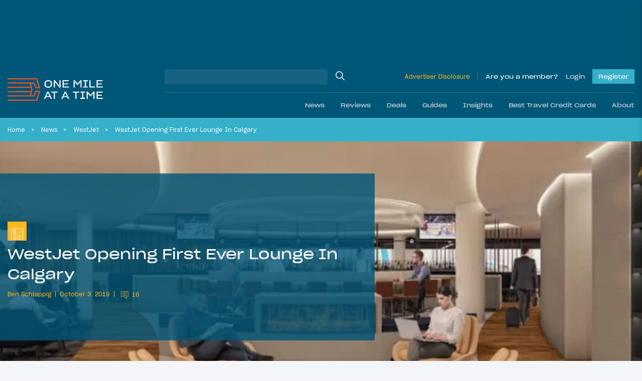

--- FILE ---
content_type: text/html; charset=UTF-8
request_url: https://onemileatatime.com/westjet-lounge-calgary/
body_size: 37887
content:

<!DOCTYPE html>
<html lang="en-US">
<head>
	<meta charset="UTF-8">
	<meta name="viewport" content="width=device-width, initial-scale=1, shrink-to-fit=no">
	<link rel="profile" href="https://gmpg.org/xfn/11">

	
	<style id="jetpack-boost-critical-css">.modal{display:none;vertical-align:middle;position:relative;z-index:2;max-width:500px;box-sizing:border-box;width:90%;background:#fff;padding:15px 30px;-webkit-border-radius:8px;-moz-border-radius:8px;-o-border-radius:8px;-ms-border-radius:8px;border-radius:8px;-webkit-box-shadow:0 0 10px #000;-moz-box-shadow:0 0 10px #000;-o-box-shadow:0 0 10px #000;-ms-box-shadow:0 0 10px #000;box-shadow:0 0 10px #000;text-align:left}.modal a.close-modal{position:absolute;top:-12.5px;right:-12.5px;display:block;width:30px;height:30px;text-indent:-9999px;background-size:contain;background-repeat:no-repeat;background-position:50%}@font-face{font-family:SharpGrotesk Bold;font-weight:700;font-style:normal;font-display:swap}@font-face{font-family:SharpGrotesk Bold Italic;font-weight:700;font-style:italic;font-display:swap}@font-face{font-family:SharpGrotesk Book\ 19;font-weight:400;font-style:normal;font-display:swap}@font-face{font-family:SharpGrotesk Book\ 23;font-weight:400;font-style:normal;font-display:swap}@font-face{font-family:SharpGrotesk Book Italic;font-weight:400;font-style:italic;font-display:swap}@font-face{font-family:SharpGrotesk Medium;font-weight:500;font-style:normal;font-display:swap}@font-face{font-family:SharpGrotesk Medium Italic;font-weight:500;font-style:italic;font-display:swap}@font-face{font-family:SharpGrotesk Semi Bold\ 19;font-weight:600;font-style:normal;font-display:swap}@font-face{font-family:SharpGrotesk Semi Bold Italic;font-weight:600;font-style:italic;font-display:swap}.btn-outline-warning{border-color:#fff!important}*{-webkit-box-sizing:border-box;-moz-box-sizing:border-box;box-sizing:border-box}html{font-family:sans-serif;line-height:1.15;-webkit-text-size-adjust:100%}article,header,main,nav{display:block}body{margin:0;font-family:SharpGrotesk Book\ 19;font-size:.95rem;font-weight:400;line-height:1.6;color:#021d49;text-align:left;background-color:rgba(218,225,233,.3)}h1,h2,h4{margin-top:0;margin-bottom:.5rem}p{margin-top:0;margin-bottom:1rem}ol,ul{margin-bottom:1rem}ol,ul{margin-top:0}ol ol{margin-bottom:0}b{font-weight:bolder}small{font-size:80%}a{color:#021d49;text-decoration:none;background-color:rgba(0,0,0,0)}img{border-style:none}img,svg{vertical-align:middle}svg{overflow:hidden}label{display:inline-block;margin-bottom:.5rem}button{border-radius:0}button,input,textarea{margin:0;font-family:inherit;font-size:inherit;line-height:inherit}button,input{overflow:visible}button{text-transform:none}[type=button],[type=submit],button{-webkit-appearance:button}input[type=checkbox],input[type=radio]{-webkit-box-sizing:border-box;-moz-box-sizing:border-box;box-sizing:border-box;padding:0}textarea{overflow:auto;resize:vertical}.container-fluid{width:100%;padding-right:15px;padding-left:15px;margin-right:auto;margin-left:auto}.row{display:-webkit-box;display:-moz-box;display:-ms-flexbox;display:flex;-ms-flex-wrap:wrap;flex-wrap:wrap;margin-right:-15px;margin-left:-15px}.no-gutters{margin-right:0;margin-left:0}.no-gutters>[class*=col-]{padding-right:0;padding-left:0}.col,.col-auto,.col-lg-7,.col-md-6,.col-md-9,.col-xl-6{position:relative;width:100%;padding-right:15px;padding-left:15px}.col{-ms-flex-preferred-size:0;flex-basis:0;-webkit-box-flex:1;-moz-box-flex:1;-ms-flex-positive:1;flex-grow:1;max-width:100%}.col-auto{-ms-flex:0 0 auto;flex:0 0 auto;width:auto;max-width:100%}.col-auto{-webkit-box-flex:0;-moz-box-flex:0}@media (min-width:768px){.col-md-6{-webkit-box-flex:0;-moz-box-flex:0}.col-md-6{-ms-flex:0 0 50%;flex:0 0 50%;max-width:50%}.col-md-9{-ms-flex:0 0 75%;flex:0 0 75%;max-width:75%}.col-md-9{-webkit-box-flex:0;-moz-box-flex:0}}@media (min-width:1199px){.col-lg-7{-ms-flex:0 0 58.33333%;flex:0 0 58.33333%;max-width:58.33333%}.col-lg-7{-webkit-box-flex:0;-moz-box-flex:0}}@media (min-width:1400px){.col-xl-6{-ms-flex:0 0 50%;flex:0 0 50%;max-width:50%}.col-xl-6{-webkit-box-flex:0;-moz-box-flex:0}}.btn{display:inline-block;font-family:SharpGrotesk Book\ 23;font-weight:400;color:#021d49;text-align:center;vertical-align:middle;background-color:rgba(0,0,0,0);border:1px solid transparent;padding:.375rem .75rem;font-size:1.02rem;line-height:1.6;border-radius:0}.btn:disabled{opacity:.65}.btn-warning{color:#212529;background-color:#ffb71b;border-color:#ffb71b}.btn-warning:disabled{color:#212529;background-color:#ffb71b;border-color:#ffb71b}.btn-dark{color:#212529;background-color:#dae1e9;border-color:#dae1e9}.btn-outline-primary{color:#021d49;border-color:#021d49}.btn-outline-warning{color:#ffb71b;border-color:#ffb71b}.btn-lg{padding:.5rem 1rem;font-size:1.0925rem;line-height:1.5;border-radius:0}.btn-block{display:block;width:100%}.btn-group{position:relative;display:-webkit-inline-box;display:-moz-inline-box;display:-ms-inline-flexbox;display:inline-flex;vertical-align:middle}.btn-group>.btn{position:relative;-webkit-box-flex:1;-moz-box-flex:1;-ms-flex:1 1 auto;flex:1 1 auto}.btn-group>.btn:not(:first-child){margin-left:-1px}.btn-group-toggle>.btn{margin-bottom:0}.btn-group-toggle>.btn input[type=radio]{position:absolute;clip:rect(0,0,0,0)}.spinner-border{display:inline-block;width:2rem;height:2rem;vertical-align:-.125em;border:.25em solid;border-right:.25em solid transparent;border-radius:50%}.spinner-border-sm{width:1rem;height:1rem;border-width:.2em}.h4,.h5,.h6,h1,h2,h4{margin-bottom:.5rem;font-family:SharpGrotesk Book\ 23;font-weight:400!important;line-height:1.5}h1{font-size:2.35125rem}h2{font-size:1.87625rem}.h4,h4{font-size:1.235rem}.h5{font-size:.9975rem}.h6{font-size:.95rem}small{font-weight:400}.list-inline{padding-left:0;list-style:none}.list-inline-item{display:inline-block}.list-inline-item:not(:last-child){margin-right:.5rem}.form-control{display:block;width:100%;height:-moz-calc(1.6em + .75rem + 2px);height:calc(1.6em + .75rem + 2px);padding:.375rem .75rem;font-size:.95rem;font-weight:400;line-height:1.6;color:#aaa;background-color:#fff;background-clip:padding-box;border:1px solid #ced4da;border-radius:0}.form-control::-webkit-input-placeholder{color:#6c757d;opacity:1}.form-control::-moz-placeholder{color:#6c757d;opacity:1}.form-control:-ms-input-placeholder{color:#6c757d;opacity:1}.form-control::-ms-input-placeholder{color:#6c757d;opacity:1}.form-control::placeholder{color:#6c757d;opacity:1}.col-form-label{padding-top:calc(.375rem + 1px);padding-bottom:calc(.375rem + 1px);margin-bottom:0;font-size:inherit;line-height:1.6}.form-control-sm{height:-moz-calc(1.5em + .5rem + 2px);height:calc(1.5em + .5rem + 2px);padding:.25rem .5rem;font-size:.83125rem;line-height:1.5}textarea.form-control{height:auto}.form-group{margin-bottom:1rem}.input-group{position:relative;display:-webkit-box;display:-moz-box;display:-ms-flexbox;display:flex;-ms-flex-wrap:wrap;flex-wrap:wrap;-webkit-box-align:stretch;-moz-box-align:stretch;-ms-flex-align:stretch;align-items:stretch;width:100%}.input-group>.form-control{position:relative;-webkit-box-flex:1;-moz-box-flex:1;-ms-flex:1 1 auto;flex:1 1 auto;width:1%;min-width:0;margin-bottom:0}.jumbotron{padding:2rem 1rem;margin-bottom:2rem;background-color:#e9ecef}@media (min-width:576px){.jumbotron{padding:4rem 2rem}}.jumbotron-fluid{padding-right:0;padding-left:0}.nav-link{display:block;padding:.5rem 1rem}.navbar{position:relative;padding:1.5rem 1rem}.navbar,.navbar .container-fluid{display:-webkit-box;display:-moz-box;display:-ms-flexbox;display:flex;-ms-flex-wrap:wrap;flex-wrap:wrap;-webkit-box-align:center;-moz-box-align:center;-ms-flex-align:center;align-items:center;-webkit-box-pack:justify;-moz-box-pack:justify;-ms-flex-pack:justify;justify-content:space-between}.navbar-brand{display:inline-block;padding-top:.66rem;padding-bottom:.66rem;margin-right:1rem;font-size:.75rem;line-height:inherit;white-space:nowrap}.navbar-nav{display:-webkit-box;display:-moz-box;display:-ms-flexbox;display:flex;-webkit-box-orient:vertical;-webkit-box-direction:normal;-moz-box-orient:vertical;-moz-box-direction:normal;-ms-flex-direction:column;flex-direction:column;padding-left:0;margin-bottom:0;list-style:none}.navbar-nav .nav-link{padding-right:0;padding-left:0}.navbar-collapse{-ms-flex-preferred-size:100%;flex-basis:100%;-webkit-box-flex:1;-moz-box-flex:1;-ms-flex-positive:1;flex-grow:1;-webkit-box-align:center;-moz-box-align:center;-ms-flex-align:center;align-items:center}@media (max-width:1198.98px){.navbar-expand-lg>.container-fluid{padding-right:0;padding-left:0}}@media (min-width:1199px){.navbar-expand-lg{-ms-flex-flow:row nowrap;flex-flow:row nowrap;-webkit-box-pack:start;-moz-box-pack:start;-ms-flex-pack:start;justify-content:flex-start}.navbar-expand-lg,.navbar-expand-lg .navbar-nav{-webkit-box-orient:horizontal;-webkit-box-direction:normal;-moz-box-orient:horizontal;-moz-box-direction:normal}.navbar-expand-lg .navbar-nav{-ms-flex-direction:row;flex-direction:row}.navbar-expand-lg .navbar-nav .nav-link{padding-right:.5rem;padding-left:.5rem}.navbar-expand-lg>.container-fluid{-ms-flex-wrap:nowrap;flex-wrap:nowrap}.navbar-expand-lg .navbar-collapse{display:-webkit-box!important;display:-moz-box!important;display:-ms-flexbox!important;display:flex!important;-ms-flex-preferred-size:auto;flex-basis:auto}}.navbar-dark .navbar-brand{color:#fff}.navbar-dark .navbar-nav .nav-link{color:hsla(0,0%,100%,.5)}.dropdown{position:relative}.dropdown-menu{position:absolute;top:100%;left:0;z-index:1000;display:none;float:left;min-width:10rem;padding:.5rem 0;margin:.125rem 0 0;font-size:.95rem;color:#021d49;text-align:left;list-style:none;background-color:#fff;background-clip:padding-box;border:1px solid rgba(0,0,0,.15)}.dropdown-item{display:block;width:100%;padding:.25rem 1.5rem;clear:both;font-weight:400;color:#212529;text-align:inherit;white-space:nowrap;background-color:rgba(0,0,0,0);border:0}.breadcrumb{display:-webkit-box;display:-moz-box;display:-ms-flexbox;display:flex;-ms-flex-wrap:wrap;flex-wrap:wrap;padding:.75rem 0;margin-bottom:1rem;font-size:.75rem;list-style:none;background-color:rgba(0,0,0,0)}.breadcrumb-item+.breadcrumb-item{padding-left:.5rem}.breadcrumb-item+.breadcrumb-item:before{float:left;padding-right:.5rem;color:#fff;content:""}.breadcrumb-item.active{color:#fff}.d-none{display:none!important}.d-inline-block{display:inline-block!important}.d-block{display:block!important}.d-flex{display:-webkit-box!important;display:-moz-box!important;display:-ms-flexbox!important;display:flex!important}.d-inline-flex{display:-webkit-inline-box!important;display:-moz-inline-box!important;display:-ms-inline-flexbox!important;display:inline-flex!important}@media (min-width:576px){.d-sm-block{display:block!important}}@media (min-width:768px){.d-md-flex{display:-webkit-box!important;display:-moz-box!important;display:-ms-flexbox!important;display:flex!important}}@media (min-width:1199px){.d-lg-none{display:none!important}.d-lg-block{display:block!important}}.bg-secondary{background-color:#005677!important}.bg-info{background-color:#36b0c9!important}.bg-warning{background-color:#ffb71b!important}.justify-content-end{-webkit-box-pack:end!important;-moz-box-pack:end!important;-ms-flex-pack:end!important;justify-content:flex-end!important}.justify-content-center{-webkit-box-pack:center!important;-moz-box-pack:center!important;-ms-flex-pack:center!important;justify-content:center!important}.justify-content-between{-webkit-box-pack:justify!important;-moz-box-pack:justify!important;-ms-flex-pack:justify!important;justify-content:space-between!important}.align-items-end{-webkit-box-align:end!important;-moz-box-align:end!important;-ms-flex-align:end!important;align-items:flex-end!important}.align-items-center{-webkit-box-align:center!important;-moz-box-align:center!important;-ms-flex-align:center!important;align-items:center!important}.align-items-baseline{-webkit-box-align:baseline!important;-moz-box-align:baseline!important;-ms-flex-align:baseline!important;align-items:baseline!important}@media (min-width:1199px){.flex-lg-row{-webkit-box-orient:horizontal!important;-webkit-box-direction:normal!important;-moz-box-orient:horizontal!important;-moz-box-direction:normal!important;-ms-flex-direction:row!important;flex-direction:row!important}}.mb-0{margin-bottom:0!important}.mt-1{margin-top:.25rem!important}.mr-2{margin-right:.5rem!important}.mb-2{margin-bottom:.5rem!important}.mt-3,.my-3{margin-top:1rem!important}.mr-3{margin-right:1rem!important}.mb-3,.my-3{margin-bottom:1rem!important}.ml-3{margin-left:1rem!important}.mt-4{margin-top:1.5rem!important}.mr-4{margin-right:1.5rem!important}.mb-4{margin-bottom:1.5rem!important}.mt-5{margin-top:3rem!important}.mb-5{margin-bottom:3rem!important}.pt-0{padding-top:0!important}.pb-0{padding-bottom:0!important}.pt-1{padding-top:.25rem!important}.pb-1{padding-bottom:.25rem!important}.px-4{padding-right:1.5rem!important}.pb-4{padding-bottom:1.5rem!important}.px-4{padding-left:1.5rem!important}.px-5{padding-right:3rem!important}.px-5{padding-left:3rem!important}.ml-auto{margin-left:auto!important}@media (min-width:768px){.mt-md-0{margin-top:0!important}.mb-md-0{margin-bottom:0!important}.mr-md-3{margin-right:1rem!important}}@media (min-width:1199px){.pt-lg-3{padding-top:1rem!important}.pb-lg-3{padding-bottom:1rem!important}}@media (min-width:1400px){.pr-xl-6{padding-right:3.5rem!important}.pl-xl-6{padding-left:3.5rem!important}}.text-left{text-align:left!important}.text-uppercase{text-transform:uppercase!important}.text-white{color:#fff!important}.text-primary{color:#021d49!important}.text-warning{color:#ffb71b!important}.text-danger{color:#ff4d00!important}.w-100{width:100%!important}.position-relative{position:relative!important}.fal,.far{-moz-osx-font-smoothing:grayscale;-webkit-font-smoothing:antialiased;display:inline-block;font-style:normal;font-variant:normal;text-rendering:auto;line-height:1}.fa-chevron-down:before{content:""}.fa-heart:before{content:""}.fa-reply:before{content:""}.fa-search:before{content:""}.fa-share-alt:before{content:""}.fa-times:before{content:""}@font-face{font-family:Font Awesome\ 5 Brands;font-style:normal;font-weight:400;font-display:block}@font-face{font-family:Font Awesome\ 5 Pro;font-style:normal;font-weight:300;font-display:block}.fal{font-weight:300}@font-face{font-family:Font Awesome\ 5 Pro;font-style:normal;font-weight:400;font-display:block}.fal,.far{font-family:Font Awesome\ 5 Pro}.far{font-weight:400}.omaat-icon{display:inline-block;width:2.5em;height:2.5em;-ms-flex-negative:0;flex-shrink:0}.omaat-icon-insights{content:url(https://onemileatatime.com/wp-content/themes/omaat/dist/icons/insights.svg)}.omaat-icon-news{content:url(https://onemileatatime.com/wp-content/themes/omaat/dist/icons/news.svg)}.bg-secondary-80{background-color:rgba(0,86,119,.8)!important}.loading{position:absolute;left:50%;bottom:60px;-webkit-transform:translateX(-50%);-moz-transform:translateX(-50%);-ms-transform:translateX(-50%);transform:translateX(-50%);z-index:5}p{font-weight:300}.h5{font-weight:600}.h6{font-weight:300;margin:0}small{font-size:.75rem;font-weight:300}ol.breadcrumb{list-style-type:none;margin:0;padding:12px 3.5rem;width:100%;-o-text-overflow:ellipsis;text-overflow:ellipsis;white-space:nowrap;overflow:hidden;display:block;line-height:1.3;color:#fff}@media (max-width:1399.98px){ol.breadcrumb{padding:12px 0}}.breadcrumb-item{display:inline;margin-right:.4rem}.breadcrumb-item:after{content:">";margin-left:.75rem}@media (max-width:767.98px){.breadcrumb-item:nth-last-child(2)+li,.breadcrumb-item:nth-last-child(2):after{display:none}}.breadcrumb-item.active:after{display:none}.breadcrumb-item,.breadcrumb-item a{color:#fff}.selector{position:absolute;top:0;left:0;max-width:1300px;margin:auto;right:0;z-index:0}.selector .sticky-el{position:relative;will-change:opacity}.selector .sticky-el__content{opacity:1;padding:15px 28px 0 15px;font-size:24px;display:-webkit-box;display:-moz-box;display:-ms-flexbox;display:flex;-webkit-box-orient:vertical;-webkit-box-direction:normal;-moz-box-orient:vertical;-moz-box-direction:normal;-ms-flex-direction:column;flex-direction:column;width:160px}.selector .sticky-el .number-of-comments .number{font-size:14px;margin-left:10px;padding-bottom:3px}.selector .sticky-el .comments-icon{width:24px}.selector .sticky-el .fa-share-alt{width:26px}.selector .sticky-el .swp_social_panel{display:-webkit-box;display:-moz-box;display:-ms-flexbox;display:flex;-webkit-box-align:center;-moz-box-align:center;-ms-flex-align:center;align-items:center;position:absolute;bottom:3px;left:35px;opacity:0;will-change:opacity}.selector .sticky-el .swp_social_panel a{text-decoration:none;outline:0}.no-js .selector{display:none!important}#ez-toc-container{border-radius:0;padding:.5rem!important;background-color:#005677;max-width:810px;margin-left:auto;margin-right:auto;width:100%;-webkit-box-shadow:none;box-shadow:none;border:0}#ez-toc-container .ez-toc-title-container{padding:15px 15px 0;background-color:rgba(0,0,0,0)}#ez-toc-container .ez-toc-title{font-weight:400!important;display:block;font-family:SharpGrotesk Book\ 23;font-size:1.5rem!important;color:#dae1e9}#ez-toc-container .ez-toc-list{padding:1rem 1rem 1rem 2rem;background-color:rgba(0,0,0,0)}#ez-toc-container .ez-toc-list li{list-style:disc;color:#fff!important;overflow:initial}#ez-toc-container .ez-toc-list li:last-child{margin-bottom:0}#ez-toc-container .ez-toc-list li a{color:#fff!important;line-height:24px;position:relative;font-family:SharpGrotesk Book\ 19!important;font-size:16px;text-decoration:none!important}@media (max-width:575.98px){#ez-toc-container{width:100%}}.latest-featured-nav{max-width:520px;width:100%;position:relative}.latest-featured-nav .btn-latest-featured{border-color:#fff}.modal{border-radius:0;-webkit-box-shadow:rgba(0,0,0,.05) 0 10px 20px 0;box-shadow:0 10px 20px 0 rgba(0,0,0,.05);padding:0;max-width:450px;width:100%;background-color:#fff}.modal__wrapper .modal-header{background:#fff;width:100%;padding:12px 25px;z-index:11;border-bottom:2px solid #ffb71b;margin-bottom:1.5rem}.modal__wrapper .modal-body{position:relative;padding:0 25px 25px}.modal--report-comment{max-width:400px}.modal--report-comment .btn-dark{font-size:14px}.modal--login,.modal--lost-pass{max-width:400px}.modal input[type=email],.modal input[type=password],.modal input[type=text]{border:1px solid #021d49;color:#021d49;font-weight:300;display:block;width:100%;height:50px;padding:.375rem .75rem;font-size:.95rem;font-weight:400;line-height:1.7;background-color:#fff;background-clip:padding-box;border-radius:0}.modal input[type=email]::-webkit-input-placeholder,.modal input[type=password]::-webkit-input-placeholder,.modal input[type=text]::-webkit-input-placeholder{color:#021d49}.modal input[type=email]::-moz-placeholder,.modal input[type=password]::-moz-placeholder,.modal input[type=text]::-moz-placeholder{color:#021d49}.modal input[type=email]:-ms-input-placeholder,.modal input[type=password]:-ms-input-placeholder,.modal input[type=text]:-ms-input-placeholder{color:#021d49}.modal input[type=email]::-ms-input-placeholder,.modal input[type=password]::-ms-input-placeholder,.modal input[type=text]::-ms-input-placeholder{color:#021d49}.modal input[type=email]::placeholder,.modal input[type=password]::placeholder,.modal input[type=text]::placeholder{color:#021d49}.modal .input-submit .btn-submit,.modal .input-submit input{background-color:#ffb71b;border:0;border-radius:0;padding:.5rem 1.5rem;font-family:SharpGrotesk Book\ 23}.modal a.close-modal{position:relative!important;background-image:none!important;text-indent:inherit!important;top:inherit!important;right:inherit!important;width:14px;height:22px}.modal a.close-modal .fa-times{font-size:22px;color:#ff4d00;border:1px solid #ff4d00;padding:2px 5px}.modal .link-bottom{font-size:12px}@media (min-width:768px){.jumbotron{min-height:420px}}.jumbotron h1{line-height:52px;font-family:SharpGrotesk Book\ 23}@media (max-width:1399.98px){.jumbotron h1{line-height:40px;font-size:1.8rem}}@media (max-width:575.98px){.jumbotron h1{line-height:26px;font-size:1.3rem;margin-bottom:15px}}@media (max-width:767.98px){.jumbotron.hero-article-feed{padding:0}.jumbotron .omaat-icon{width:1.5em;height:1.5em}}.jumbotron .list-inline{display:-webkit-box;display:-moz-box;display:-ms-flexbox;display:flex;-webkit-box-align:center;-moz-box-align:center;-ms-flex-align:center;align-items:center}@media (max-width:767.98px){.jumbotron .list-inline{-ms-flex-wrap:wrap;flex-wrap:wrap;line-height:1.3}}.jumbotron .list-inline .list-inline-item{font-size:12px;font-family:SharpGrotesk Book\ 19;display:-webkit-inline-box;display:-moz-inline-box;display:-ms-inline-flexbox;display:inline-flex;-webkit-box-align:center;-moz-box-align:center;-ms-flex-align:center;align-items:center}@media (max-width:1198.98px){.jumbotron .list-inline .list-inline-item{font-size:11px}}.jumbotron .list-inline .list-inline-item:after{content:"";width:1px;height:11px;background-color:#fff;display:inline-block;margin-left:.5rem}.jumbotron .list-inline .list-inline-item:last-child:after{display:none}.jumbotron .list-inline .list-inline-item--comments-icon{padding-top:5px}.jumbotron .list-inline.byline .list-inline-item:after{background-color:#ffb71b}.jumbotron .list-inline.byline .list-inline-item .post-comments{display:block;margin-left:5px}.jumbotron .list-inline.byline .list-inline-item .post-comments .comment-icon{margin-top:-4px;fill:#ffb71b}.jumbotron .list-inline.byline .list-inline-item .post-comments .number{position:relative;top:-2px;margin-left:3px}.jumbotron.hero-article-feed{position:relative;overflow:hidden}.jumbotron.hero-article-feed .background-image{width:100%;height:100%;position:absolute;top:0;right:0;bottom:0;left:0}.jumbotron.hero-article-feed .background-image img{-o-object-fit:cover;object-fit:cover;-o-object-position:center;object-position:center;width:100vw;height:100%;display:block}.jumbotron.hero-article-feed article{padding:1.2rem 0}@media (min-width:576px){.jumbotron.hero-article-feed article{padding:6rem 0 5rem}}@media (min-width:1400px){.jumbotron.hero-article-feed article{padding:6rem 3rem 4rem 4.5rem}}@media (min-width:1400px){.fluid-padding{padding-left:3.5rem;padding-right:3.5rem}}@media (max-width:767.98px){h1{font-size:2rem}h2{font-size:1.7rem}}.bg-info a{color:#021d49}b{font-family:SharpGrotesk Semi Bold\ 19}.btn{padding:.575rem .95rem}.btn-group>.btn:not(:first-child){margin-left:inherit}#content-wrapper{position:relative}article img,img{max-width:100%;height:auto}.jumbotron{margin-bottom:0}.featured-h3{display:block;font-family:SharpGrotesk Book\ 23;font-weight:400!important;font-size:1.4725rem;line-height:1.5}@media (max-width:767.98px){.single-post .ad--leaderboard{display:none}}.ad--leaderboard{color:#005677;min-height:132px!important;display:-webkit-box;display:-moz-box;display:-ms-flexbox;display:flex;-webkit-box-align:center;-moz-box-align:center;-ms-flex-align:center;align-items:center;-webkit-box-pack:center;-moz-box-pack:center;-ms-flex-pack:center;justify-content:center}@media (min-width:768px){.ad--leaderboard{min-height:122px!important}}@media (max-width:1198.98px){.ad--leaderboard{min-height:96px!important}}.ad--leaderboard>*{height:auto!important}.ad--leaderboard-in-posts{background-color:rgba(0,86,119,.5);margin-bottom:0!important;min-height:80px!important;display:-webkit-box;display:-moz-box;display:-ms-flexbox;display:flex;-webkit-box-align:center;-moz-box-align:center;-ms-flex-align:center;align-items:center;-webkit-box-pack:center;-moz-box-pack:center;-ms-flex-pack:center;justify-content:center;padding:8px 0!important}@media only screen and (max-width:360px){.ad--leaderboard-in-posts{min-height:72px!important}}@media (min-width:576px){.ad--leaderboard-in-posts{min-height:96px!important}}@media (min-width:768px){.ad--leaderboard-in-posts{min-height:122px!important;padding:16px}}.ad--in-comments{background:#dae1e9;display:-webkit-box;display:-moz-box;display:-ms-flexbox;display:flex;-webkit-box-align:center;-moz-box-align:center;-ms-flex-align:center;align-items:center;margin-bottom:2rem;padding-top:1.5rem;-webkit-box-pack:center;-moz-box-pack:center;-ms-flex-pack:center;justify-content:center;padding-bottom:1.5rem}.ad--aside{position:relative;left:-15px;width:160px;margin-top:15px}.div-gpt-ad-adhesion-leaderboard-wrap{display:none;background-color:rgba(37,37,37,.9);bottom:0;left:0;right:0;position:fixed;text-align:center;width:100%!important;z-index:99;-webkit-box-orient:horizontal;-webkit-box-direction:normal;-moz-box-orient:horizontal;-moz-box-direction:normal;-ms-flex-direction:row;flex-direction:row;padding:10px 0;-webkit-box-align:center;-moz-box-align:center;-ms-flex-align:center;align-items:center;-webkit-box-pack:center;-moz-box-pack:center;-ms-flex-pack:center;justify-content:center}@media (max-width:767.98px){.div-gpt-ad-adhesion-leaderboard-wrap{display:block!important}}@media (min-width:768px){div.div-gpt-ad-adhesion-leaderboard-close{padding:0 0 0 10px!important;display:-webkit-box;display:-moz-box;display:-ms-flexbox;display:flex;-webkit-box-pack:center;-moz-box-pack:center;-ms-flex-pack:center;justify-content:center}}@media (max-width:767.98px){div.div-gpt-ad-adhesion-leaderboard-close{position:absolute;right:0;top:-36px;background-color:rgba(37,37,37,.9);padding:8px}}div.div-gpt-ad-adhesion-leaderboard-close svg{display:block;height:20px;width:20px}div.div-gpt-ad-adhesion-leaderboard-close svg line{stroke:#999;stroke-width:2px}#wrapper-header{z-index:999;position:-webkit-sticky;position:sticky;top:0}@media (max-width:1198.98px){#wrapper-header .navbar{height:85px}}@media (max-width:767.98px){#wrapper-header .navbar{height:70px}}#wrapper-header .navbar-brand{display:-webkit-inline-box;display:-moz-inline-box;display:-ms-inline-flexbox;display:inline-flex;-ms-flex-negative:0;flex-shrink:0;padding-top:0;padding-bottom:0;margin-right:0}@media (max-width:1198.98px){#wrapper-header .navbar-brand.custom-logo-link{width:165px;position:absolute;left:50%;-webkit-transform:translateX(-50%);-moz-transform:translateX(-50%);-ms-transform:translateX(-50%);transform:translateX(-50%)}}@media (max-width:767.98px){#wrapper-header .navbar-brand.custom-logo-link{width:125px}}#wrapper-header #header-search{border-bottom:1px solid hsla(0,0%,59.2%,.4)}#wrapper-header #header-search .w-md-75{width:100%}@media (min-width:768px){#wrapper-header #header-search .w-md-75{width:40%}}#wrapper-header #header-search #searchform,#wrapper-header #header-search .header-search__field{width:100%}#wrapper-header #header-search input[type=text]{background-color:hsla(0,0%,84.7%,.1);border:none}#wrapper-header #header-search .search-button{position:relative}#wrapper-header #header-search .search-button input{position:absolute;top:0;left:0;width:100%;height:100%;background:rgba(0,0,0,0);border:0;outline:0}#wrapper-header #header-search .search-button .fa-search{font-size:18px;color:#dae1e9}#wrapper-header .disclosure{font-size:12px;border-right:1px solid hsla(0,0%,59.2%,.4);padding-right:15px;margin-right:15px}@media (max-width:1198.98px){#wrapper-header .disclosure-mob{width:60px;text-align:right;line-height:1}#wrapper-header .disclosure-mob a{font-size:10px}}#wrapper-header .span-member{color:#fff;margin-right:15px}#wrapper-header .button,#wrapper-header .span-member{display:block;font-family:SharpGrotesk Book\ 23;font-size:12px;text-decoration:none}#wrapper-header .button--login{color:#dae1e9}#wrapper-header .button--register{margin-left:15px;background-color:#36b0c9;position:relative;color:#fff;padding:5px 12px}.site-footer p{line-height:1.3rem}.form-group--checkbox{position:relative;display:block;min-height:1.5rem;padding-left:1.5rem}.form-group--checkbox label{margin-bottom:0!important;font-size:14px}.form-group--checkbox input{position:absolute;z-index:-1;opacity:0}.form-group--checkbox span:before{position:absolute;top:.2rem;left:0;display:block;width:1rem;height:1rem;content:"";background-color:#fff;border:1px solid #021d49}.form-group--checkbox span:after{position:absolute;top:3px;left:0;display:block;width:1rem;height:1rem;content:"";background-repeat:no-repeat;background-position:50%;background-size:50% 50%}.community-newsletter form button{font-size:.75rem;border-radius:0;overflow:hidden;height:40px}.community-newsletter form .loading{position:relative!important;-webkit-transform:inherit!important;-moz-transform:inherit!important;-ms-transform:inherit!important;transform:inherit!important;border:0!important;left:inherit!important;bottom:inherit!important;margin-left:5px}.community-newsletter .ml-form-successContent p{font-size:14px}@media (min-width:1199px){#wrapper-header .navbar{padding-left:0;padding-right:0}}#wrapper-header #main-menu li .nav-link{font-family:SharpGrotesk Book\ 23;color:#dae1e9}@media (min-width:1199px){#wrapper-header #main-menu li{padding:0;position:static}#wrapper-header #main-menu li:last-child{margin-right:0}#wrapper-header #main-menu li .nav-link{padding:0 1rem;display:-webkit-box;display:-moz-box;display:-ms-flexbox;display:flex;-webkit-box-align:center;-moz-box-align:center;-ms-flex-align:center;align-items:center;height:50px;font-size:.75rem}#wrapper-header #main-menu li .fa-chevron-down{display:none}#wrapper-header #main-menu .dropdown-nav{background:#36b0c9;color:#fff;margin:0;border:0;padding:2rem 0 2.1rem;display:block;opacity:0;position:absolute;top:100%;left:0;z-index:1000;min-width:10rem;text-align:left;list-style:none;background-clip:padding-box}#wrapper-header #main-menu .dropdown-nav .dropdown-item{color:#fff;text-align:center;padding:0}#wrapper-header #main-menu .dropdown-nav .dropdown-item img{width:182px;height:105px;-o-object-fit:cover;object-fit:cover;-o-object-position:center;object-position:center}}@media (max-width:1399.98px){#wrapper-header #navbarNavDropdown{margin-left:-15px;margin-right:-15px}}#wrapper-header .navigation-wrapper{display:none}@media (min-width:1199px){#wrapper-header .navigation-wrapper{display:-webkit-box;display:-moz-box;display:-ms-flexbox;display:flex;-webkit-box-orient:vertical;-webkit-box-direction:normal;-moz-box-orient:vertical;-moz-box-direction:normal;-ms-flex-direction:column;flex-direction:column;width:75%;margin-left:1rem}}#wrapper-header .btn-navbar-toggler{background:rgba(0,0,0,0);padding:0;margin:0;border:0;outline:0!important}#wrapper-header .btn-navbar-toggler .animated-icon{width:25px;height:15px;position:relative;margin:0}#wrapper-header .btn-navbar-toggler .animated-icon,#wrapper-header .btn-navbar-toggler .animated-icon span{-webkit-transform:rotate(0);-moz-transform:rotate(0);-ms-transform:rotate(0);transform:rotate(0)}#wrapper-header .btn-navbar-toggler .animated-icon span{display:block;position:absolute;height:2px;width:100%;border-radius:0;opacity:1;left:0;background:#fff}#wrapper-header .btn-navbar-toggler .animated-icon span:first-child{top:0}#wrapper-header .btn-navbar-toggler .animated-icon span:nth-child(2),#wrapper-header .btn-navbar-toggler .animated-icon span:nth-child(3){top:7px}#wrapper-header .btn-navbar-toggler .animated-icon span:nth-child(4){top:14px}@media (min-width:1199px){.navigation-option--one .dropdown-item{width:182px;margin-top:.6rem}.navigation-option--one .dropdown-item span{position:relative;font-size:14px;line-height:18px}.navigation-option--one .dropdown-item span:after,.navigation-option--one .dropdown-item span:before{content:"";background:#ffb71b;width:0;left:0;position:absolute}.navigation-option--one .dropdown-item span:after{height:2px;bottom:-4px}.navigation-option--one .dropdown-item span:before{height:1px;bottom:-8px}.navigation-option--one .navigation-option__wrapper{margin-left:-10px;margin-right:-10px}.navigation-option--one .navigation-option__wrapper .col-auto{padding-left:10px;padding-right:10px}}.comments-block__header{border-bottom:2px solid #ffb71b;position:fixed;top:0;left:0;background:#fff;width:100%;padding:12px 15px;z-index:11}@media (min-width:576px){.comments-block__header{padding:12px 25px}}.comments-block__header .h4{font-size:1.135rem}@media (min-width:1199px){.comments-block__header{width:50%}}.comments-block__container{width:100%;-webkit-box-shadow:rgba(0,0,0,.15) 0 4px 12px;box-shadow:0 4px 12px rgba(0,0,0,.15);background-color:#fff;position:fixed;opacity:1;top:0;left:100%;height:100%;-webkit-transform:translateX(0);-moz-transform:translateX(0);-ms-transform:translateX(0);transform:translateX(0);z-index:999;overflow:auto}@media (min-width:576px){.comments-block__container{width:460px}}@media (min-width:1199px){.comments-block__container{width:100%}}.comments-block__container .fa-times{font-size:22px;color:#ff4d00;border:1px solid #ff4d00;padding:2px 5px}.comments-block__container #comment-wrapper{position:relative;overflow:auto;height:100%}@media (min-width:1199px){.comments-block__container #comment-wrapper{width:50%}}.comments-block__container .comments-disclaimer{padding:65px 15px 0}@media (min-width:576px){.comments-block__container .comments-disclaimer{padding:65px 25px 0}}.comments-block__container .comments-disclaimer .h5{color:rgba(2,29,73,.6);font-size:.95rem}.comments-block__overlay{background-color:rgba(0,0,0,.09);position:fixed;top:0;left:0;opacity:0;height:100%;width:100%;z-index:10}.comments-block .dropdown-menu{width:100%}@media (max-width:1198.98px){.comment-actions{-webkit-box-pack:justify;-moz-box-pack:justify;-ms-flex-pack:justify;justify-content:space-between}.comment-actions>*{margin-right:0!important}}.no-js .join-the-conversation{display:none!important}.comments-area{padding:15px 15px 25px}@media (min-width:576px){.comments-area{padding:15px 25px 25px}}.comments-area .form-submit{margin-top:1.75rem;text-align:center}.comments-area #reply-title small{font-size:.65rem}.comments-area #reply-title #cancel-comment-reply-link{color:#dc3545}.comments-area .comment-list{margin-top:.5rem;margin-bottom:0;background-color:#fff;padding:0}.comments-area .comment-list .comment{list-style:none;padding-left:0;margin-bottom:2rem}.comments-area .comment-list .comment:not(:last-child){border-bottom:1px solid #ecf0f4}.comments-area .comment-list .comment .comment-content p{font-weight:400;font-size:.85rem}.comments-area .comment-list .comment .comment-content p:last-child{margin-bottom:0}.comments-area .comment-list .comment .comment-user-role{font-size:.75rem;color:#005677;font-style:italic}.comments-area .comment-list .comment .comment-metadata{font-size:.75rem}.comments-area .comment-list .comment .comment-metadata span{color:#aaa}.comments-area .comment-list .comment ol.children{margin-left:1rem;padding-left:1rem;border-left:2px solid #c6c6c6}.comments-area .comment-list .comment ol.children li:not(:first-child){display:none}.comments-area .comment-actions{margin-top:1rem;margin-bottom:2rem}.comments-area .comment-actions .fa-reply:before{content:""!important}.comments-area .button-read-more{font-size:.85rem}.comments-area .avatar-img{position:relative;overflow:hidden;border-radius:150px;border:1px solid #dae1e9;padding:3px;width:40px;height:40px;-ms-flex-negative:0;flex-shrink:0}.comments-area .avatar-img img{position:relative;overflow:hidden;border-radius:150px}.comments-area .fake-link,.comments-area .hide a,.comments-area .reply a{text-decoration:none!important;font-size:.85rem}.comments-area .fake-link{color:#ccc}.comments-area .animated{width:14px;height:13px;position:relative;display:inline-block}.no-js .comment-content .button-read-more,.no-js .comment-content .excerpt-comment .excerpt-small{display:none!important}.no-js .comment-content .excerpt-full{display:block!important}#comments #respond{display:none}.comment-form input[type=email],.comment-form input[type=text],.comment-form textarea{border:1px solid #021d49;color:#021d49;font-weight:300;background-color:rgba(0,0,0,0);padding:1.3rem}.comment-form input[type=email]::-webkit-input-placeholder,.comment-form input[type=text]::-webkit-input-placeholder,.comment-form textarea::-webkit-input-placeholder{color:#021d49}.comment-form input[type=email]::-moz-placeholder,.comment-form input[type=text]::-moz-placeholder,.comment-form textarea::-moz-placeholder{color:#021d49}.comment-form input[type=email]:-ms-input-placeholder,.comment-form input[type=text]:-ms-input-placeholder,.comment-form textarea:-ms-input-placeholder{color:#021d49}.comment-form input[type=email]::-ms-input-placeholder,.comment-form input[type=text]::-ms-input-placeholder,.comment-form textarea::-ms-input-placeholder{color:#021d49}.comment-form input[type=email]::placeholder,.comment-form input[type=text]::placeholder,.comment-form textarea::placeholder{color:#021d49}.comment-form input[type=email],.comment-form input[type=text]{height:50px}.comment-form textarea{min-height:130px}.comment-form .comment-form-comment{position:relative}.comment-form .comment-form-comment .custom-placeholder{color:rgba(2,29,73,.6);position:absolute;top:0;left:0;width:100%;padding:1.3rem;font-size:.8rem;margin-top:2.1rem}.comment-form .comment-form-comment .custom-placeholder a{color:#36b0c9}.single-post .entry-content{max-width:840px;margin-left:auto!important;margin-right:auto!important;padding-left:15px;padding-right:15px}@media (min-width:1199px){.single-post .entry-content{min-height:740px}}@media (max-width:1399.98px){.single-post .entry-content{margin-top:1rem;margin-bottom:1rem}}.single-post .entry-content>:not(.snapshot-feature){position:relative;z-index:2;margin-top:1.7rem;margin-bottom:1.7rem}.single-post .entry-content>:not(.snapshot-feature):first-child{margin-top:3rem!important}.single-post .entry-content>p{font-size:16px;line-height:24px;font-weight:400}.single-post .entry-content>p a{color:#36b0c9;position:relative;text-decoration:none}.single-post .entry-content>h2{font-size:2.3rem}@media (max-width:1399.98px){.single-post .entry-content>h2{font-size:-moz-calc(1.9rem - 50%);font-size:calc(1.9rem - 50%);margin-top:2rem!important;margin-bottom:0!important;line-height:1.4}.single-post .entry-content>h2+*{margin-top:.5rem!important}}.single-post .entry-content p>a{color:#36b0c9;position:relative;text-decoration:none}</style><meta name='robots' content='index, follow, max-image-preview:large, max-snippet:-1, max-video-preview:-1' />
<link rel="preload" href="https://cdn.onemileatatime.com/wp-content/uploads/2019/10/WestJet-Lounge.png?width=767&quality=75&height=420&aspect_ratio=767%3A420" as="image" media="(min-width: 576px) and (max-width: 767px)"><link rel="preload" href="https://cdn.onemileatatime.com/wp-content/uploads/2019/10/WestJet-Lounge.png?width=1024&quality=75&height=600&aspect_ratio=128%3A75" as="image" media="(min-width: 768px) and (max-width: 1023px)"><link rel="preload" href="https://cdn.onemileatatime.com/wp-content/uploads/2019/10/WestJet-Lounge.png?width=1280&quality=75&height=600&aspect_ratio=32%3A15" as="image" media="(min-width: 1024px) and (max-width: 1199px)"><link rel="preload" href="https://cdn.onemileatatime.com/wp-content/uploads/2019/10/WestJet-Lounge.png?width=1980&quality=75&height=600&aspect_ratio=33%3A10" as="image" media="(min-width: 1200px)">
<!-- Google Tag Manager for WordPress by gtm4wp.com -->
<script data-cfasync="false" data-pagespeed-no-defer>
	var gtm4wp_datalayer_name = "dataLayer";
	var dataLayer = dataLayer || [];
</script>
<!-- End Google Tag Manager for WordPress by gtm4wp.com -->
	<!-- This site is optimized with the Yoast SEO Premium plugin v26.4 (Yoast SEO v26.4) - https://yoast.com/wordpress/plugins/seo/ -->
	<title>WestJet Opening First Ever Lounge In Calgary - One Mile at a Time</title>
	<meta name="description" content="WestJet will be opening their first lounge at Calgary Airport in late summer 2020. What should we expect from this new lounge?" />
	<link rel="canonical" href="https://onemileatatime.com/westjet-lounge-calgary/" />
	<meta property="og:locale" content="en_US" />
	<meta property="og:type" content="article" />
	<meta property="og:title" content="WestJet Opening First Ever Lounge In Calgary" />
	<meta property="og:description" content="WestJet will be opening their first lounge at Calgary Airport in late summer 2020. What should we expect from this new lounge?" />
	<meta property="og:url" content="https://onemileatatime.com/westjet-lounge-calgary/" />
	<meta property="og:site_name" content="One Mile at a Time" />
	<meta property="article:publisher" content="https://www.facebook.com/onemileatatime/" />
	<meta property="article:published_time" content="2019-10-03T18:23:28+00:00" />
	<meta property="og:image" content="https://cdn.onemileatatime.com/wp-content/uploads/2019/10/WestJet-Lounge.png?width=960&auto_optimize=low&quality=75&height=535&aspect_ratio=192%3A107" />
	<meta property="og:image:width" content="960" />
	<meta property="og:image:height" content="535" />
	<meta property="og:image:type" content="image/png" />
	<meta name="author" content="Ben Schlappig" />
	<meta name="twitter:card" content="summary_large_image" />
	<meta name="twitter:creator" content="@onemileatatime" />
	<meta name="twitter:site" content="@onemileatatime" />
	<meta name="twitter:label1" content="Written by" />
	<meta name="twitter:data1" content="Ben Schlappig" />
	<meta name="twitter:label2" content="Est. reading time" />
	<meta name="twitter:data2" content="3 minutes" />
	<script type="application/ld+json" class="yoast-schema-graph">{"@context":"https://schema.org","@graph":[{"@type":"Article","@id":"https://onemileatatime.com/westjet-lounge-calgary/#article","isPartOf":{"@id":"https://onemileatatime.com/westjet-lounge-calgary/"},"author":{"name":"Ben Schlappig","@id":"https://onemileatatime.com/#/schema/person/cec5139e12aa7361b315bdc46981e752"},"headline":"WestJet Opening First Ever Lounge In Calgary","datePublished":"2019-10-03T18:23:28+00:00","mainEntityOfPage":{"@id":"https://cdn.onemileatatime.com/westjet-lounge-calgary/"},"wordCount":670,"commentCount":16,"publisher":{"@id":"https://onemileatatime.com/#organization"},"image":{"@id":"https://onemileatatime.com/westjet-lounge-calgary/#primaryimage"},"thumbnailUrl":"https://cdn.onemileatatime.com/wp-content/uploads/2019/10/WestJet-Lounge.png?width=960&quality=75&height=535&aspect_ratio=192%3A107","articleSection":["787","787-9","Air Canada","Airline","Boeing","Business","Canada","Delta Air Lines","Destinations","WestJet"],"inLanguage":"en-US","potentialAction":[{"@type":"CommentAction","name":"Comment","target":["https://onemileatatime.com/westjet-lounge-calgary/#respond"]}]},{"@type":"WebPage","@id":"https://onemileatatime.com/westjet-lounge-calgary/","url":"https://onemileatatime.com/westjet-lounge-calgary/","name":"WestJet Opening First Ever Lounge In Calgary - One Mile at a Time","isPartOf":{"@id":"https://cdn.onemileatatime.com/#website"},"primaryImageOfPage":{"@id":"https://onemileatatime.com/westjet-lounge-calgary/#primaryimage"},"image":{"@id":"https://onemileatatime.com/westjet-lounge-calgary/#primaryimage"},"thumbnailUrl":"https://cdn.onemileatatime.com/wp-content/uploads/2019/10/WestJet-Lounge.png?width=960&quality=75&height=535&aspect_ratio=192%3A107","datePublished":"2019-10-03T18:23:28+00:00","description":"WestJet will be opening their first lounge at Calgary Airport in late summer 2020. What should we expect from this new lounge?","breadcrumb":{"@id":"https://cdn.onemileatatime.com/westjet-lounge-calgary/#breadcrumb"},"inLanguage":"en-US","potentialAction":[{"@type":"ReadAction","target":["https://onemileatatime.com/westjet-lounge-calgary/"]}]},{"@type":"ImageObject","inLanguage":"en-US","@id":"https://onemileatatime.com/westjet-lounge-calgary/#primaryimage","url":"https://cdn.onemileatatime.com/wp-content/uploads/2019/10/WestJet-Lounge.png?width=960&quality=75&height=535&aspect_ratio=192%3A107","contentUrl":"https://cdn.onemileatatime.com/wp-content/uploads/2019/10/WestJet-Lounge.png?width=960&quality=75&height=535&aspect_ratio=192%3A107","width":960,"height":535},{"@type":"BreadcrumbList","@id":"https://onemileatatime.com/westjet-lounge-calgary/#breadcrumb","itemListElement":[{"@type":"ListItem","position":1,"name":"Home","item":"https://onemileatatime.com/"},{"@type":"ListItem","position":2,"name":"WestJet Opening First Ever Lounge In Calgary"}]},{"@type":"WebSite","@id":"https://onemileatatime.com/#website","url":"https://onemileatatime.com/","name":"One Mile at a Time","description":"The latest travel news, reviews, and strategies to maximize elite travel status. Earn more miles, points, and rewards with top credit card offers.","publisher":{"@id":"https://onemileatatime.com/#organization"},"alternateName":"OMAAT","potentialAction":[{"@type":"SearchAction","target":{"@type":"EntryPoint","urlTemplate":"https://onemileatatime.com/?s={search_term_string}"},"query-input":{"@type":"PropertyValueSpecification","valueRequired":true,"valueName":"search_term_string"}}],"inLanguage":"en-US"},{"@type":"Organization","@id":"https://onemileatatime.com/#organization","name":"One Mile at a Time","alternateName":"OMAAT","url":"https://cdn.onemileatatime.com/","logo":{"@type":"ImageObject","inLanguage":"en-US","@id":"https://onemileatatime.com/#/schema/logo/image/","url":"https://cdn.onemileatatime.com/wp-content/uploads/2021/11/OMAAT_Secondary-Logo.png?width=502&auto_optimize=low&quality=75&height=495&aspect_ratio=502%3A495","contentUrl":"https://cdn.onemileatatime.com/wp-content/uploads/2021/11/OMAAT_Secondary-Logo.png?width=502&auto_optimize=low&quality=75&height=495&aspect_ratio=502%3A495","width":502,"height":495,"caption":"One Mile at a Time"},"image":{"@id":"https://onemileatatime.com/#/schema/logo/image/"},"sameAs":["https://www.facebook.com/onemileatatime/","https://x.com/onemileatatime","https://www.instagram.com/onemileatatime/","https://www.youtube.com/onemileatatime"]},{"@type":"Person","@id":"https://onemileatatime.com/#/schema/person/cec5139e12aa7361b315bdc46981e752","name":"Ben Schlappig","image":{"@type":"ImageObject","inLanguage":"en-US","@id":"https://onemileatatime.com/#/schema/person/image/","url":"https://secure.gravatar.com/avatar/3b36cb141811f31365b6a15dfb2f1c2048d20e4e26200ce2a08abc2be4881d49?s=96&d=blank&r=g","contentUrl":"https://secure.gravatar.com/avatar/3b36cb141811f31365b6a15dfb2f1c2048d20e4e26200ce2a08abc2be4881d49?s=96&d=blank&r=g","caption":"Ben Schlappig"},"description":"Ben Schlappig (aka Lucky) is a travel consultant, blogger, and avid points collector. He travels about 400,000 miles a year, primarily using miles and points to enhance his first class experiences. He chronicles his adventures, along with industry news, here at One Mile at a Time.","url":"https://onemileatatime.com/author/lucky/"}]}</script>
	<!-- / Yoast SEO Premium plugin. -->


<link href="//static.cloudflareinsights.com" rel="dns-prefetch"><link href="//cdn.onemileatatime.com" rel="preconnect"><link href="//securepubads.g.doubleclick.net" rel="dns-prefetch"><link href="//www.googletagservices.com" rel="dns-prefetch"><link href="//c.amazon-adsystem.com" rel="dns-prefetch"><link href="//player.ex.co" rel="preconnect"><link href="//cdn.ex.co" rel="preconnect"><link href="//www.anrdoezrs.net" rel="preconnect"><link href="//rtb.ex.co" rel="preconnect"><link rel="alternate" type="application/rss+xml" title="One Mile at a Time &raquo; Feed" href="https://onemileatatime.com/feed/" />
	<link rel="preload" href="https://onemileatatime.com/wp-content/themes/omaat/dist/fonts/SharpGroteskBook-19-custom.woff2" as="font" type="font/woff2" crossorigin="anonymous">
	<link rel="preload" href="https://onemileatatime.com/wp-content/themes/omaat/dist/fonts/SharpGroteskBook-23.woff2" as="font" type="font/woff2" crossorigin="anonymous" id="last-global-preload">
	<script>
		if ( 475 < ( window.innerWidth || document.documentElement.clientWidth ) ) {

			const conditionalPreloads = [
				'https://onemileatatime.com/wp-content/themes/omaat/dist/fonts/SharpGroteskSmBold-19.woff2',
				'https://onemileatatime.com/wp-content/themes/omaat/dist/fonts/fa-brands-400.woff2',
				'https://onemileatatime.com/wp-content/themes/omaat/dist/fonts/fa-regular-400.woff2',
				'https://onemileatatime.com/wp-content/themes/omaat/dist/fonts/fa-light-300.woff2'
			];

			conditionalPreloads.forEach( font => {
				const preloadLink = document.createElement("link");
				preloadLink.href = font;
				preloadLink.rel = "preload";
				preloadLink.as = "font";
				preloadLink.type = "font/woff2";
				preloadLink.crossOrigin = "anonymous";
				document.getElementById('last-global-preload').after(preloadLink);
			});
		}
	</script><style id='wp-block-library-inline-css'>
:root{--wp-admin-theme-color:#007cba;--wp-admin-theme-color--rgb:0,124,186;--wp-admin-theme-color-darker-10:#006ba1;--wp-admin-theme-color-darker-10--rgb:0,107,161;--wp-admin-theme-color-darker-20:#005a87;--wp-admin-theme-color-darker-20--rgb:0,90,135;--wp-admin-border-width-focus:2px;--wp-block-synced-color:#7a00df;--wp-block-synced-color--rgb:122,0,223;--wp-bound-block-color:var(--wp-block-synced-color)}@media (min-resolution:192dpi){:root{--wp-admin-border-width-focus:1.5px}}.wp-element-button{cursor:pointer}:root{--wp--preset--font-size--normal:16px;--wp--preset--font-size--huge:42px}:root .has-very-light-gray-background-color{background-color:#eee}:root .has-very-dark-gray-background-color{background-color:#313131}:root .has-very-light-gray-color{color:#eee}:root .has-very-dark-gray-color{color:#313131}:root .has-vivid-green-cyan-to-vivid-cyan-blue-gradient-background{background:linear-gradient(135deg,#00d084,#0693e3)}:root .has-purple-crush-gradient-background{background:linear-gradient(135deg,#34e2e4,#4721fb 50%,#ab1dfe)}:root .has-hazy-dawn-gradient-background{background:linear-gradient(135deg,#faaca8,#dad0ec)}:root .has-subdued-olive-gradient-background{background:linear-gradient(135deg,#fafae1,#67a671)}:root .has-atomic-cream-gradient-background{background:linear-gradient(135deg,#fdd79a,#004a59)}:root .has-nightshade-gradient-background{background:linear-gradient(135deg,#330968,#31cdcf)}:root .has-midnight-gradient-background{background:linear-gradient(135deg,#020381,#2874fc)}.has-regular-font-size{font-size:1em}.has-larger-font-size{font-size:2.625em}.has-normal-font-size{font-size:var(--wp--preset--font-size--normal)}.has-huge-font-size{font-size:var(--wp--preset--font-size--huge)}.has-text-align-center{text-align:center}.has-text-align-left{text-align:left}.has-text-align-right{text-align:right}#end-resizable-editor-section{display:none}.aligncenter{clear:both}.items-justified-left{justify-content:flex-start}.items-justified-center{justify-content:center}.items-justified-right{justify-content:flex-end}.items-justified-space-between{justify-content:space-between}.screen-reader-text{border:0;clip-path:inset(50%);height:1px;margin:-1px;overflow:hidden;padding:0;position:absolute;width:1px;word-wrap:normal!important}.screen-reader-text:focus{background-color:#ddd;clip-path:none;color:#444;display:block;font-size:1em;height:auto;left:5px;line-height:normal;padding:15px 23px 14px;text-decoration:none;top:5px;width:auto;z-index:100000}html :where(.has-border-color){border-style:solid}html :where([style*=border-top-color]){border-top-style:solid}html :where([style*=border-right-color]){border-right-style:solid}html :where([style*=border-bottom-color]){border-bottom-style:solid}html :where([style*=border-left-color]){border-left-style:solid}html :where([style*=border-width]){border-style:solid}html :where([style*=border-top-width]){border-top-style:solid}html :where([style*=border-right-width]){border-right-style:solid}html :where([style*=border-bottom-width]){border-bottom-style:solid}html :where([style*=border-left-width]){border-left-style:solid}html :where(img[class*=wp-image-]){height:auto;max-width:100%}:where(figure){margin:0 0 1em}html :where(.is-position-sticky){--wp-admin--admin-bar--position-offset:var(--wp-admin--admin-bar--height,0px)}@media screen and (max-width:600px){html :where(.is-position-sticky){--wp-admin--admin-bar--position-offset:0px}}
</style>
<style id='classic-theme-styles-inline-css'>
/*! This file is auto-generated */
.wp-block-button__link{color:#fff;background-color:#32373c;border-radius:9999px;box-shadow:none;text-decoration:none;padding:calc(.667em + 2px) calc(1.333em + 2px);font-size:1.125em}.wp-block-file__button{background:#32373c;color:#fff;text-decoration:none}
</style>
<noscript><link rel='stylesheet' id='ep_general_styles-css' href='https://onemileatatime.com/wp-content/plugins/elasticpress/dist/css/general-styles.css?ver=66295efe92a630617c00' media='all' />
</noscript><link rel='stylesheet' id='ep_general_styles-css' href='https://onemileatatime.com/wp-content/plugins/elasticpress/dist/css/general-styles.css?ver=66295efe92a630617c00' media="not all" data-media="all" onload="this.media=this.dataset.media; delete this.dataset.media; this.removeAttribute( 'onload' );" />
<noscript><link rel='stylesheet' id='main-css-css' href='https://onemileatatime.com/wp-content/themes/omaat/dist/css/main.min.css?ver=1763063848' media='' />
</noscript><link rel='stylesheet' id='main-css-css' href='https://onemileatatime.com/wp-content/themes/omaat/dist/css/main.min.css?ver=1763063848' media='' />
<script id="journey-planner-api-js-after">
const journeyPlannerApiSettings = {"url":"https:\/\/onemileatatime.com\/wp-admin\/admin-ajax.php","nonce":"3903d7c3e9","marketplace_url":"https:\/\/onemileatatime.com\/marketplace\/"};
</script>
<script src="https://onemileatatime.com/wp-includes/js/jquery/jquery.min.js?ver=3.7.1" id="jquery-core-js"></script>
<link rel="https://api.w.org/" href="https://onemileatatime.com/wp-json/" /><link rel="alternate" title="JSON" type="application/json" href="https://onemileatatime.com/wp-json/wp/v2/posts/194464" /><link rel="EditURI" type="application/rsd+xml" title="RSD" href="https://onemileatatime.com/xmlrpc.php?rsd" />
<link rel='shortlink' href='https://onemileatatime.com/?p=194464' />
<link rel="alternate" title="oEmbed (JSON)" type="application/json+oembed" href="https://onemileatatime.com/wp-json/oembed/1.0/embed?url=https%3A%2F%2Fonemileatatime.com%2Fwestjet-lounge-calgary%2F" />
<link rel="alternate" title="oEmbed (XML)" type="text/xml+oembed" href="https://onemileatatime.com/wp-json/oembed/1.0/embed?url=https%3A%2F%2Fonemileatatime.com%2Fwestjet-lounge-calgary%2F&#038;format=xml" />
		<script>
			window.dataLayer = window.dataLayer || [];
			dataLayer.push({"event":"dataReady","dateCreated":"2019-10-03","datePublished":"2019-10-03","dateModified":"2019-10-03","headline":"WestJet Opening First Ever Lounge In Calgary","description":"WestJet will be opening their first lounge at Calgary Airport in late summer 2020. What should we expect from this new lounge?","theauthor":"Ben Schlappig","alternateName":"Ben","authordescription":"Ben Schlappig (aka Lucky) is a travel consultant, blogger, and avid points collector.He travels about 400,000 miles a year, primarily using miles and points to enhance his first class experiences.He chronicles his adventures, along with industry news, here at One Mile at a Time.","featuredimage":"https:\/\/cdn.onemileatatime.com\/wp-content\/uploads\/2019\/10\/WestJet-Lounge.png?width=960&#038;quality=75&#038;height=535&#038;aspect_ratio=192%3A107"} );
		</script>
					<script>
				window.dataLayer = window.dataLayer || [];
				dataLayer.push({ 
					"event" : "typeReady",
					"posttype" : "news",
				});
			</script>
						<script type="application/ld+json">
			{"@context":"https:\/\/schema.org","@type":"NewsArticle","headline":"WestJet Opening First Ever Lounge In Calgary","url":"https:\/\/onemileatatime.com\/westjet-lounge-calgary\/","dateCreated":"2019-10-03","dateModified":"2019-10-03","datePublished":"2019-10-03","inLanguage":"en","thumbnailUrl":"https:\/\/cdn.onemileatatime.com\/wp-content\/uploads\/2019\/10\/WestJet-Lounge.png?width=720&quality=75&height=450&aspect_ratio=8%3A5","description":"WestJet will be opening their first lounge at Calgary Airport in late summer 2020. What should we expect from this new lounge?","articleSection":"News","isAccessibleForFree":"https:\/\/schema.org\/True","mainEntityOfPage":{"@type":"WebPage","@id":"https:\/\/onemileatatime.com\/westjet-lounge-calgary\/"},"image":{"@type":"ImageObject","url":"https:\/\/cdn.onemileatatime.com\/wp-content\/uploads\/2019\/10\/WestJet-Lounge.png?width=720&quality=75&height=450&aspect_ratio=8%3A5","height":450,"width":720},"author":{"@type":"Person","knowsAbout":"Travel","name":"Ben Schlappig","url":"https:\/\/onemileatatime.com\/author\/lucky\/","sameAs":"https:\/\/twitter.com\/OneMileataTime","worksFor":"One Mile at a Time"},"publisher":{"name":"One Mile at a Time","@type":"Organization","logo":{"@type":"ImageObject","caption":"One Mile at a Time","height":"500","url":"https:\/\/onemileatatime.com\/wp-content\/themes\/omaat\/src\/images\/omaat-featured-400x310.png","width":"500"}}}			</script>
			
<!-- Google Tag Manager for WordPress by gtm4wp.com -->
<!-- GTM Container placement set to manual -->
<script data-cfasync="false" data-pagespeed-no-defer>
	var dataLayer_content = {"pagePostType":"post","pagePostType2":"single-post","pageCategory":[787,"787-9","air-canada","airline","boeing","business","canada","delta-air-lines","destinations","westjet"],"pagePostAuthorID":7,"postFormat":"standard"};
	dataLayer.push( dataLayer_content );
</script>
<script data-cfasync="false" data-pagespeed-no-defer>
(function(w,d,s,l,i){w[l]=w[l]||[];w[l].push({'gtm.start':
new Date().getTime(),event:'gtm.js'});var f=d.getElementsByTagName(s)[0],
j=d.createElement(s),dl=l!='dataLayer'?'&l='+l:'';j.async=true;j.src=
'//www.googletagmanager.com/gtm.js?id='+i+dl;f.parentNode.insertBefore(j,f);
})(window,document,'script','dataLayer','GTM-5N7D5CB');
</script>
<!-- End Google Tag Manager for WordPress by gtm4wp.com --><link rel="pingback" href="https://onemileatatime.com/xmlrpc.php">
<meta name="mobile-web-app-capable" content="yes">
<meta name="apple-mobile-web-app-capable" content="yes">
<meta name="apple-mobile-web-app-title" content="One Mile at a Time - The latest travel news, reviews, and strategies to maximize elite travel status. Earn more miles, points, and rewards with top credit card offers.">
<link rel="icon" href="https://cdn.onemileatatime.com/wp-content/uploads/2021/02/cropped-cropped-favicon.png?width=32&#038;quality=75&#038;height=32&#038;aspect_ratio=1%3A1" sizes="32x32" />
<link rel="icon" href="https://cdn.onemileatatime.com/wp-content/uploads/2021/02/cropped-cropped-favicon.png?width=192&#038;quality=75&#038;height=192&#038;aspect_ratio=1%3A1" sizes="192x192" />
<link rel="apple-touch-icon" href="https://cdn.onemileatatime.com/wp-content/uploads/2021/02/cropped-cropped-favicon.png?width=180&#038;quality=75&#038;height=180&#038;aspect_ratio=1%3A1" />
<meta name="msapplication-TileImage" content="https://cdn.onemileatatime.com/wp-content/uploads/2021/02/cropped-cropped-favicon.png?width=270&#038;quality=75&#038;height=270&#038;aspect_ratio=1%3A1" />
		<script async='async' src='https://securepubads.g.doubleclick.net/tag/js/gpt.js'></script>
		<script>
			// bidder appnexus
			var placement_id = 19869142;
			// bidder shemedia
			var shemedia_account_id = 10278;
			var shemedia_site_id = 210096;
			var shemedia_zone_id = 2538654;
			// bidder triplelift
			// var triplelift_placement_id = "onemileatatime_com_ROS";
			var sitename_160x600 = "onemileatatime_com_ROS_160x600_pb";
			var sitename_300x250 = "onemileatatime_com_ROS_300x250_pb";
			var sitename_300x600 = "onemileatatime_com_ROS_300x600_pb";
			var sitename_320x50 = "onemileatatime_com_ROS_320x50_pb";
			var sitename_320x100 = "onemileatatime_com_ROS_320x100_pb";
			var sitename_468x60 = "onemileatatime_com_ROS_468x60_pb";
			var sitename_728x90 = "onemileatatime_com_ROS_728x90_pb";
			var sitename_970x90 = "onemileatatime_com_ROS_970x90_pb";
			var sitename_970x250 = "onemileatatime_com_ROS_970x250_pb";
			// bidder magnite
			var magnite_account_id = 21950;
			var magnite_site_id = 450802;
			var magnite_zone_id = 2629176;
			// bidder pubmatic
			var pubmatic_slotname_160x600 = "onemileatatime_160x600";
			var pubmatic_slotname_300x250 = "onemileatatime_300x250";
			var pubmatic_slotname_300x600 = "onemileatatime_300x600";
			var pubmatic_slotname_320x50  = "onemileatatime_320x50";
			var pubmatic_slotname_320x100 = "onemileatatime_320x100";
			var pubmatic_slotname_468x60  = "onemileatatime_468x60";
			var pubmatic_slotname_728x90  = "onemileatatime_728x90";
			var pubmatic_slotname_970x90  = "onemileatatime_970x90";
			var pubmatic_slotname_970x250 = "onemileatatime_970x250";
			// bidder openx
			var openx_placement_id = 558245540;
			// bidder nativo
			var nativo_placement_300x250 = 1191684;
			var nativo_placement_300x600 = 1191683;
			var nativo_placement_970x250 = 1191685;
			// bidder mediagrid
			var mediagrid_rectangle = 373789;
			var mediagrid_leaderboard = 373787;
			var mediagrid_skyscraper = 373788;
			// bidder index exchange 
			var ix_placement_id = 919460;
		</script>
		<script>
			window.googletag = window.googletag || {cmd: []};

			var gptAdSlots = gptAdSlots || {};

			window.omaatAds = window.omaatAds || {};

					window.omaatAds.desktopSizes = {
			'ATFBillboard': [[970, 90], [728, 90]],
			'ATFleaderboard': [[970, 90], [728, 90]],
			'AdhesionLeaderboard': [728, 90],
			'inGrid': [300, 250],
			'inContent': [[728, 90], [300, 250]],
			'inComments': [[320, 50], [300, 250]],
			'aside': [160, 600],
		}
		window.omaatAds.tabletSizes = {
			'ATFBillboard': [728, 90],
			'ATFleaderboard': [728, 90],
			'AdhesionLeaderboard': [728, 90],
			'inGrid': [300, 250],
			'inContent': [[728, 90], [300, 250]],
			'inComments': [[320, 50], [300, 250]],
			'aside': [160, 600],
		}
		window.omaatAds.mobileSizes = {
			'ATFBillboard': [[320, 50]],
			'ATFleaderboard': [[320, 50]],
			'AdhesionLeaderboard': [320, 50],
			'inGrid': [300, 250],
			'inContent': [320, 50],
			'inComments': [[320, 50], [300, 250]],
			'aside': [0, 0],
		}

		window.omaatAds.getAdSizes = function(slotName) {
			var sizes = [];
			if (window.matchMedia('(min-width: 1050px)').matches) {
				sizes = window.omaatAds.desktopSizes[slotName] || sizes;
			} else if (window.matchMedia('(min-width: 768px)').matches) {
				sizes = window.omaatAds.tabletSizes[slotName] || sizes;
			} else {
				sizes = window.omaatAds.mobileSizes[slotName] || sizes;
			}
			return sizes;
		}
		
			googletag.cmd.push(function() {
						gptAdSlots['atfbillboard'] = googletag.defineSlot(
			'/1019006/OMAAT_ATFBillboard',
			window.omaatAds.getAdSizes('ATFBillboard'),
			'div-gpt-ad-1611951154866-0')
			.addService(googletag.pubads());

		gptAdSlots['atfleaderboard'] = googletag.defineSlot(
			'/1019006/OMAAT_ATFLeaderboard',
			window.omaatAds.getAdSizes('ATFleaderboard'),
			'div-gpt-ad-1611951154866-1')
			.addService(googletag.pubads());

		gptAdSlots['adhesionleaderboard'] = googletag.defineSlot(
			'/1019006/OMAAT_AdhesionLeaderboard',
			window.omaatAds.getAdSizes('AdhesionLeaderboard'),
			'div-gpt-ad-1611951154866-2')
			.setTargeting('refresh', 'true')
			.addService(googletag.pubads());

		gptAdSlots['aside'] = googletag.defineSlot(
			'/1019006/OMAAT_Aside',
			window.omaatAds.getAdSizes('aside'),
			'div-gpt-ad-1611951154866-3')
			.addService(googletag.pubads());
		googletag.pubads().setTargeting("test", "true");
googletag.pubads().setTargeting("blogname", "onemileatatime");
googletag.pubads().setTargeting("canonicalURL", "https:\/\/onemileatatime.com\/westjet-lounge-calgary\/");
googletag.pubads().setTargeting("postId", "194464");
googletag.pubads().setTargeting("pageType", "post");
googletag.pubads().setTargeting("pageSlug", "westjet-lounge-calgary");
googletag.pubads().setTargeting("publishDate", "20191003");
googletag.pubads().setTargeting("primaryCategory", "westjet");
googletag.pubads().setTargeting("categories", ["787","787-9","air-canada","airline","boeing","business","canada","delta-air-lines","destinations","westjet"]);
googletag.pubads().setTargeting("omaatPostFormat", ["news"]);
googletag.pubads().setTargeting("omaatPostFormatId", ["195818"]);
googletag.pubads().setTargeting("omaatReviewType", ["uncategorised"]);
googletag.pubads().setTargeting("omaatReviewTypeId", ["195819"]);
googletag.pubads().setTargeting("author", ["Lucky"]);
googletag.pubads().setTargeting("authorId", ["7"]);

				googletag.pubads().enableSingleRequest();
				googletag.pubads().disableInitialLoad();
				googletag.pubads().setCentering(true);
				googletag.enableServices();
			});
		</script>
		<script defer src='https://onemileatatime.com/wp-content/mu-plugins/omaat-core/js/hb.js?ver=2.2.14'></script>
		<script type="text/javascript" data-cfasync="false" crossorigin="anonymous" src="https://static.kueezrtb.com/latest.js" id="kueezrtb_latest"></script>
		<style type="text/css">
			.gpt-ad-incontent::before {
				content: "Advertisement | OMAAT continues below";
				display: block;
				font-size: small;
				margin-bottom: 5px;
				opacity: 0.5;
				text-align: center;
			}
			.gpt-ad-incontent[style*="hidden"]::before { 
				content: "";
				display: none;
			}
		</style>
		
    <!-- BEGIN - Make Tables Responsive -->
    <style type="text/css">
        
    /* Multi-row tables */
    @media (max-width: 650px) {

        .mtr-table tbody,
        .mtr-table {
        	width: 100% !important;
            display: table !important;
        }

        .mtr-table tr,
        .mtr-table .mtr-th-tag,
        .mtr-table .mtr-td-tag {
        	display: block !important;
            clear: both !important;
            height: auto !important;
        }

        .mtr-table .mtr-td-tag,
        .mtr-table .mtr-th-tag {
        	text-align: right !important;
            width: auto !important;
            box-sizing: border-box !important;
            overflow: auto !important;
        }
    
            .mtr-table .mtr-cell-content {
            	text-align: right !important;
            }
            
        .mtr-table td[data-mtr-content]:before,
        .mtr-table th[data-mtr-content]:before {
        	display: inline-block !important;
        	content: attr(data-mtr-content) !important;
        	float: left !important;
            text-align: left !important;
            white-space: pre-line !important;
        }
        
        .mtr-table thead,
        .mtr-table.mtr-tr-th tr:first-of-type,
        .mtr-table.mtr-tr-td tr:first-of-type,
        .mtr-table colgroup {
        	display: none !important;
        }
    
        .mtr-cell-content {
            max-width: 49% !important;
            display: inline-block !important;
        }
            
        .mtr-table td[data-mtr-content]:before,
        .mtr-table th[data-mtr-content]:before {
            max-width: 49% !important;
        }
            
    }
    
    /* Single-row tables */
    @media (max-width: 650px) {

        .mtr-one-row-table .mtr-td-tag,
        .mtr-one-row-table .mtr-th-tag {
            box-sizing: border-box !important;
        }

        .mtr-one-row-table colgroup {
        	display: none !important;
        }

    
        .mtr-one-row-table .mtr-td-tag,
        .mtr-one-row-table .mtr-th-tag {
        	display: block !important;
            width: 50% !important;
        }
        .mtr-one-row-table tr {
            display: flex !important;
            flex-wrap: wrap !important;
        }
        
    }
    </style>
    <!-- END - Make Tables Responsive -->
        	<style type="text/css">
	@media screen and (max-width: 650px) {
		.wp-block-table.is-style-stripes tr td:first-child {
			border-bottom: 1px solid #dae1e9 !important;
		}
		.wp-block-table.is-style-stripes td:after,
		.wp-block-table.is-style-stripes th:after {
			content: none !important;
		}
		.wp-block-table.is-style-stripes td,
		.wp-block-table.is-style-stripes th {
			margin: 0 !important;
			padding: 0.5em !important;
			border-bottom: 1px solid #dae1e9 !important;
		}
	}

@media screen and (max-width: 650px) {
		.wp-block-table.is-style-stripes th {
		    /*display: none !important;*/
		}
	}
	@media screen and (max-width: 600px) {
		.wp-block-table.display-head thead {
			display: table-header-group !important;
		}
	}
	</style>
	</head>

<body class="wp-singular post-template-default single single-post postid-194464 single-format-standard wp-custom-logo wp-embed-responsive wp-theme-omaat no-js group-blog" itemscope itemtype="http://schema.org/WebSite">

<!-- GTM Container placement set to manual -->
<!-- Google Tag Manager (noscript) -->
				<noscript><iframe src="https://www.googletagmanager.com/ns.html?id=GTM-5N7D5CB" height="0" width="0" style="display:none;visibility:hidden" aria-hidden="true"></iframe></noscript>
<!-- End Google Tag Manager (noscript) --><div class="site" id="page">

		<!-- /1019006/OMAAT_ATFBillboard -->
	<div id="div-gpt-ad-1611951154866-0" class="ad ad--leaderboard bg-secondary">
		<script>
			googletag.cmd.push(function() { 
				googletag.display('div-gpt-ad-1611951154866-0');
			});
		</script>
	</div>

	<header id="wrapper-header">
		
<nav id="main-nav" class="navbar navbar-expand-lg navbar-dark bg-secondary pl-xl-6 pr-xl-6 pt-0 pb-0" aria-labelledby="main-nav-label">
	<div class="container-fluid">
		<button class="btn-navbar-toggler d-block d-lg-none" type="button" aria-label="Open the menu">
			<div class="animated-icon">
				<span></span>
				<span></span>
				<span></span>
				<span></span>
			</div>
		</button>

		<a href="https://onemileatatime.com/" class="navbar-brand custom-logo-link" rel="home"><img width="190" height="44" src="https://cdn.onemileatatime.com/wp-content/uploads/2021/04/omaat-logo-main.svg?width=190&amp;quality=75&amp;height=44&amp;aspect_ratio=95%3A22" class="img-fluid" alt="One Mile at a Time" decoding="async" /></a>
		<div class="d-block d-lg-none disclosure-mob">
			<a href="#wrapper-footer" class="text-warning">Advertiser Disclosure</a>
		</div>

		<div class="navigation-wrapper">

			<div id="header-search" class="d-md-flex align-items-center justify-content-between pb-4 pb-lg-3 pt-lg-3">
				<div class="w-md-75 d-flex align-items-center">
					
<form method="get" id="searchform" class="mr-md-3" action="https://onemileatatime.com/" role="search">
	<div class="d-flex align-items-center flex-lg-row">
		<div class="header-search__field">
			<input class="form-control form-control-sm text-white" id="s" name="s" type="text" value="">
		</div>
		<div class="ml-3">
			<div class="search-button">
				<i class="far fa-search"></i>
				<input id="searchsubmit" name="submit" type="submit" value="">
			</div>
		</div>
	</div>
</form>

				</div>
				<div class="mt-4 mt-md-0 d-flex align-items-center justify-content-end">
					<a href="#wrapper-footer" class="text-warning disclosure d-none d-lg-block">Advertiser Disclosure</a>
											<div class="d-flex align-items-center justify-content-end">
						<span class="span-member">Are you a member?</span>
							<a href="#" class="button button--login" data-modal="#login-modal">Login</a>
							<a href="/register/" class="button button--register">Register</a>
						</div>
									</div>
			</div>
			<div id="navbarNavDropdown" class="navbar-collapse">
	<ul id="main-menu" class="navbar-nav ml-auto">
									<li class="menu-item nav-item">
					<a title="News" href="https://onemileatatime.com/news/" class="nav-link">News</a>
				</li>
												<li class="menu-item menu-item-has-children dropdown nav-item">
					<a title="Reviews" href="https://onemileatatime.com/reviews/" class="nav-link">Reviews</a>
					<span class="chevron-icon"><i class="far fa-chevron-down"></i></span>
				
<div class="dropdown-nav w-100 pl-xl-6 pr-xl-6">
	<div class="navigation-option navigation-option--one">
		<div class="d-flex align-items-center">
			<div class="col d-none d-lg-block">
						<div class="latest-featured-nav">
								<div>
						<p class="text-uppercase mb-2">Featured Reviews</p>
						<span class="featured-h3 mb-4">Review: Villa Rothschild Koenigstein, Marriott Autograph Collection (Cute!)</span>
						<div class="d-flex">
							<a href="https://onemileatatime.com/reviews/villa-rothschild-koenigstein-marriott-autograph-collection/" class="btn btn-lg text-white btn-warning mr-2">Read More</a>
							<a href="https://onemileatatime.com/reviews/" class="btn btn-lg btn-outline-warning btn-latest-featured text-white">See all</a>
						</div>
					</div>
							<!-- <div class="custom-dots"></div> -->
		</div>
						</div>
			<div class="col-auto navigation-option--items">
				<div class="row justify-content-end navigation-option__wrapper">
																	<div class="col-auto">
							<a href="https://onemileatatime.com/reviews/airlines/" class="dropdown-item">
																	<img src="https://cdn.onemileatatime.com/wp-content/uploads/2021/07/Lufthansa-747-400-BOS.jpeg?width=182&#038;quality=75&#038;height=105&#038;aspect_ratio=26%3A15" class="d-none d-lg-block" alt="Airline Reviews" loading="lazy">
																<span class="d-inline-block">Airline Reviews</span>
							</a>
						</div>
																	<div class="col-auto">
							<a href="https://onemileatatime.com/reviews/airport-lounges/" class="dropdown-item">
																	<img src="https://cdn.onemileatatime.com/wp-content/uploads/2021/05/Hero-Reviews-Lounges-2021.jpg?width=182&#038;quality=75&#038;height=105&#038;aspect_ratio=26%3A15" class="d-none d-lg-block" alt="Airport Lounge Reviews" loading="lazy">
																<span class="d-inline-block">Airport Lounge Reviews</span>
							</a>
						</div>
																	<div class="col-auto">
							<a href="https://onemileatatime.com/reviews/hotels/" class="dropdown-item">
																	<img src="https://cdn.onemileatatime.com/wp-content/uploads/2021/05/Hero-hotel_reviews_3-2021.jpg?width=182&#038;quality=75&#038;height=105&#038;aspect_ratio=26%3A15" class="d-none d-lg-block" alt="Hotel Reviews" loading="lazy">
																<span class="d-inline-block">Hotel Reviews</span>
							</a>
						</div>
																	<div class="col-auto">
							<a href="https://onemileatatime.com/reviews/credit-cards/" class="dropdown-item">
																	<img src="https://cdn.onemileatatime.com/wp-content/uploads/2021/02/Brex-Cash-Card-3.jpg?width=182&#038;quality=75&#038;height=105&#038;aspect_ratio=26%3A15" class="d-none d-lg-block" alt="Credit Card Reviews" loading="lazy">
																<span class="d-inline-block">Credit Card Reviews</span>
							</a>
						</div>
									</div>
			</div>
		</div>
	</div>
</div>


				</li>
												<li class="menu-item nav-item">
					<a title="Deals" href="https://onemileatatime.com/deals/" class="nav-link">Deals</a>
				</li>
												<li class="menu-item nav-item">
					<a title="Guides" href="https://onemileatatime.com/guides/" class="nav-link">Guides</a>
				</li>
												<li class="menu-item menu-item-has-children dropdown nav-item">
					<a title="Insights" href="https://onemileatatime.com/insights/" class="nav-link">Insights</a>
					<span class="chevron-icon"><i class="far fa-chevron-down"></i></span>
				
<div class="dropdown-nav w-100 pl-xl-6 pr-xl-6">
	<div class="navigation-option navigation-option--one">
		<div class="d-flex align-items-center">
			<div class="col d-none d-lg-block">
						<div class="latest-featured-nav">
								<div>
						<p class="text-uppercase mb-2">Featured Insights</p>
						<span class="featured-h3 mb-4">How Disgusting Is The Water In Airplane Tanks?...</span>
						<div class="d-flex">
							<a href="https://onemileatatime.com/insights/disgusting-water-airplane-tanks/" class="btn btn-lg text-white btn-warning mr-2">Read More</a>
							<a href="https://onemileatatime.com/insights/" class="btn btn-lg btn-outline-warning btn-latest-featured text-white">See all</a>
						</div>
					</div>
							<!-- <div class="custom-dots"></div> -->
		</div>
						</div>
			<div class="col-auto navigation-option--items">
				<div class="row justify-content-end navigation-option__wrapper">
																	<div class="col-auto">
							<a href="https://onemileatatime.com/trip-report-index/" class="dropdown-item">
																	<img src="https://cdn.onemileatatime.com/wp-content/uploads/2021/05/Hero-river-cliffs-2021.jpg?width=182&#038;quality=75&#038;height=105&#038;aspect_ratio=26%3A15" class="d-none d-lg-block" alt="Trip Reports" loading="lazy">
																<span class="d-inline-block">Trip Reports</span>
							</a>
						</div>
																	<div class="col-auto">
							<a href="https://onemileatatime.com/reader-inspiration-form/" class="dropdown-item">
																	<img src="https://cdn.onemileatatime.com/wp-content/uploads/2021/04/Qantas-First-Lounge-Departures-Board.jpg?width=182&#038;quality=75&#038;height=105&#038;aspect_ratio=26%3A15" class="d-none d-lg-block" alt="Reader Inspiration" loading="lazy">
																<span class="d-inline-block">Reader Inspiration</span>
							</a>
						</div>
																	<div class="col-auto">
							<a href="https://onemileatatime.com/questions/" class="dropdown-item">
																	<img src="https://cdn.onemileatatime.com/wp-content/uploads/2021/05/Hero-qna_1-2021.jpg" class="d-none d-lg-block" alt="Questions &amp; Answers" loading="lazy">
																<span class="d-inline-block">Questions &amp; Answers</span>
							</a>
						</div>
									</div>
			</div>
		</div>
	</div>
</div>


				</li>
												<li class="menu-item nav-item">
					<a title="Best Travel Credit Cards" href="https://onemileatatime.com/best-travel-credit-cards/" class="nav-link">Best Travel Credit Cards</a>
				</li>
												<li class="menu-item menu-item-has-children dropdown nav-item">
					<a title="About" href="https://onemileatatime.com/about-one-mile-at-a-time/" class="nav-link">About</a>
					<span class="chevron-icon"><i class="far fa-chevron-down"></i></span>
				
<div class="dropdown-nav w-100 pl-xl-6 pr-xl-6">
	<div class="navigation-option navigation-option--one">
		<div class="d-flex align-items-center">
			<div class="col d-none d-lg-block">
								</div>
			<div class="col-auto navigation-option--items">
				<div class="row justify-content-end navigation-option__wrapper">
																	<div class="col-auto">
							<a href="https://onemileatatime.com/about-one-mile-at-a-time/#ethics" class="dropdown-item">
																<span class="d-inline-block">Ethics</span>
							</a>
						</div>
																	<div class="col-auto">
							<a href="https://onemileatatime.com/about-one-mile-at-a-time/#press" class="dropdown-item">
																<span class="d-inline-block">Press &amp; Media</span>
							</a>
						</div>
																	<div class="col-auto">
							<a href="https://onemileatatime.com/about-one-mile-at-a-time/#partner" class="dropdown-item">
																<span class="d-inline-block">Partner With Us</span>
							</a>
						</div>
									</div>
			</div>
		</div>
	</div>
</div>


				</li>
						</ul>
</div>

		</div>
	</div><!-- .container -->

</nav><!-- .site-navigation -->


<div id="login-modal" class="modal modal--login">
	
<div class="modal__wrapper">
	<div class="modal-header d-flex justify-content-between align-items-center">
		<h4 class="mb-0">Login</h4>
		<a href="#close-modal" rel="modal:close" class="close-modal"><i class="fal fa-times"></i></a>
	</div>
	<div class="modal-body">
		
<form name="loginform" id="login-form" class="form form--login" action="https://onemileatatime.com/login" method="post">
	<input type="hidden" name="action" value="login" />
	<input type="hidden" id="omaat_login_nonce" name="omaat_login_nonce" value="475070624c" /><input type="hidden" name="_wp_http_referer" value="/westjet-lounge-calgary/" />	<div class="form-group">
		<div class="input-group">
			<input
				type="text"
				id="omaat-register-username"
				class="form-control"
				name="log"
				required
				value=""
				autocomplete="username"
				placeholder="Username or Email Address*" />
		</div>
	</div>
	<div class="form-group form-group--password">
		<div class="input-group">
			<input
				type="password"
				id="omaat-register-password"
				class="form-control"
				name="pwd"
				placeholder="Password*"
				autocomplete="current-password"
				required />
		</div>
	</div>
	<div class="form-group form-group--checkbox">
		<label>
			<input name="rememberme" type="checkbox" id="rememberme" value="forever">
			<span>Remember Me</span>
		</label>
	</div>
	<div class="input-submit d-flex align-items-end justify-content-between">
		<input type="hidden" value="westjet-lounge-calgary" name="redirect_to">
		<a href="#" data-modal="#lost-password-modal" class="link-bottom">Forgot password?</a>
		<input type="submit" value="Log In" />
	</div>
</form>

	</div>
</div>

</div>

<div id="lost-password-modal" class="modal modal--lost-pass">
	
<div class="modal__wrapper">
	<div class="modal-header d-flex justify-content-between align-items-center">
		<h4 class="mb-0">Forgot password</h4>
		<a href="#close-modal" rel="modal:close" class="close-modal"><i class="fal fa-times"></i></a>
	</div>
	<div class="modal-body">
		<form id="lost-password-form" action="/lost-password/" method="post">
			<input type="hidden" name="action" value="request_resetpass" />
			<input type="hidden" id="omaat_resetpass_nonce" name="omaat_resetpass_nonce" value="34b05b3dc1" /><input type="hidden" name="_wp_http_referer" value="/westjet-lounge-calgary/" />			<div class="form-group">
				<div class="input-group">
					<input
						type="email"
						id="omaat-register-email"
						class="form-control"
						name="email"
						required
						value=""
						placeholder="Email Address*" />
				</div>
			</div>
			<div class="input-submit d-flex align-items-end justify-content-between">
				<a href="#" data-modal="#login-modal" class="link-bottom">Back to Login</a>
				<input type="submit" value="Password Reset">
			</div>
		</form>
	</div>
</div>

</div>

<div id="register-modal" class="modal modal--register">
	</div>
	</header>

	
	
<nav aria-label="breadcrumbs" class="pt-1 pb-1 bg-info">
	<div class="container-fluid">
		<div class="row">
			<div class="col">
				<ol class="breadcrumb fluid-padding"><li class="breadcrumb-item"><a class="text-white" href="https://onemileatatime.com/">Home</a></li><li class="breadcrumb-item"><a class="text-white" href="https://onemileatatime.com/news/">News</a></li><li class="breadcrumb-item"><a class="text-white" href="https://onemileatatime.com/airline/westjet/">WestJet</a></li><li class="breadcrumb-item active"><a class="text-white" aria-current="location" href="https://onemileatatime.com/westjet-lounge-calgary/">WestJet Opening First Ever Lounge In Calgary</a></li></ol>			</div>
		</div>
	</div>
</nav>


<div class="page-wrapper" id="single-wrapper">

	<main class="site-main" id="main">

		
<article class="mb-5 post-194464 post type-post status-publish format-standard has-post-thumbnail hentry category-195920 category-787-9 category-air-canada category-airline category-boeing category-business category-canada category-delta-air-lines category-destinations category-westjet" id="post-194464">

	<header class="entry-header">
		
<div class="jumbotron jumbotron-fluid hero-article-feed">
	<picture class="background-image d-none d-sm-block">
		<source media="(min-width:1200px)" srcset="https://cdn.onemileatatime.com/wp-content/uploads/2019/10/WestJet-Lounge.png?width=1980&#038;quality=75&#038;height=600&#038;aspect_ratio=33%3A10"><!-- Full -->
		<source media="(min-width:1024px)" srcset="https://cdn.onemileatatime.com/wp-content/uploads/2019/10/WestJet-Lounge.png?width=1280&#038;quality=75&#038;height=600&#038;aspect_ratio=32%3A15"><!-- 1280X600 -->
		<source media="(min-width:768px)" srcset="https://cdn.onemileatatime.com/wp-content/uploads/2019/10/WestJet-Lounge.png?width=1024&#038;quality=75&#038;height=600&#038;aspect_ratio=128%3A75"><!-- 1024X600 -->
		<source media="(min-width:576px)" srcset="https://cdn.onemileatatime.com/wp-content/uploads/2019/10/WestJet-Lounge.png?width=767&#038;quality=75&#038;height=420&#038;aspect_ratio=767%3A420"><!-- 767x420 -->
		<source media="(max-width:575px)" srcset="[data-uri]">
		<img src="https://cdn.onemileatatime.com/wp-content/uploads/2019/10/WestJet-Lounge.png?width=375&#038;quality=75&#038;height=220&#038;aspect_ratio=75%3A44" width="475" height="420" alt="WestJet Opening First Ever Lounge In Calgary"><!-- 475X420 -->
	</picture>
	<div class="row no-gutters">
		<div class="col-md-9 col-lg-7 col-xl-6 text-white bg-secondary-80">
			<div class="container-fluid">
				<article>
												<i class="omaat-icon mr-3 bg-warning omaat-icon-news" alt="News"></i>
										<h1>WestJet Opening First Ever Lounge In Calgary</h1>
										<ul class="byline list-inline list-pipe-separated mb-0">
						<li class="list-inline-item text-warning">Ben Schlappig</li>
						<li class="list-inline-item text-warning">
														October 3, 2019						</li>
																			<li class="list-inline-item list-inline-item--comments-icon text-warning ">
								<span class="post-comments text-warning number-of-comments">
									<svg class="comment-icon" width="15" height="16" xmlns="https://www.w3.org/2000/svg"><path d="M11.96 7.905a.406.406 0 010 .811H3.04a.405.405 0 010-.81h8.92zm0-2.635a.406.406 0 010 .811H3.04a.405.405 0 010-.81h8.92zm0-2.635a.406.406 0 010 .81H3.04a.405.405 0 010-.81h8.92zM13.377.811H1.622a.8.8 0 00-.811.81V9.73a.8.8 0 00.81.81h5.436c.104 0 .21.042.285.115l3.262 3.25-.304-2.92a.423.423 0 01.405-.444h2.673a.8.8 0 00.811-.811V1.622a.8.8 0 00-.81-.811zm0-.811C14.27 0 15 .73 15 1.622V9.73c0 .891-.73 1.621-1.622 1.621h-2.223l.367 3.605a.416.416 0 01-.228.401.416.416 0 01-.456-.072l-3.946-3.934h-5.27C.73 11.351 0 10.621 0 9.73V1.622C0 .73.73 0 1.622 0h11.756z" fill-rule="evenodd"/></svg>
									<span class="number">16</span>
								</span>
							</li>
											</ul>
									</article>
			</div>
		</div>
	</div>
</div>
	</header><!-- .entry-header -->

	
	<!-- /1019006/OMAAT_ATFLeaderboard -->
<div id="div-gpt-ad-1611951154866-1" class="ad ad--leaderboard-in-posts">
	<script>
		googletag.cmd.push(function() { 
			googletag.display('div-gpt-ad-1611951154866-1');
		});
	</script>
</div>

		
	<div id="content-wrapper" data-sticky-container>
		
<div class="selector d-none d-lg-block">
	<div class="sticky-el" data-sticky-class="is-stuck" data-margin-top="120" data-sticky-wrap>
		<div class="sticky-el__content">
							<span class="number-of-comments d-inline-flex align-items-center">
					<img class="comments-icon" src="https://onemileatatime.com/wp-content/themes/omaat/src/images/comments-icon.svg" />
					<span class="number">16</span>
				</span>
										<div class="position-relative">
					<i class="fal fa-share-alt mt-3"></i>
					<div class="swp_social_panel swp_horizontal_panel swp_flat_fresh  swp_default_full_color swp_individual_full_color swp_other_full_color scale-100  scale-" data-min-width="1100" data-float-color="#ffffff" data-float="none" data-float-mobile="none" data-transition="slide" data-post-id="194464" ><div class="nc_tweetContainer swp_share_button swp_facebook" data-network="facebook"><a class="nc_tweet swp_share_link" rel="nofollow noreferrer noopener" target="_blank" href="https://www.facebook.com/share.php?u=https%3A%2F%2Fonemileatatime.com%2Fwestjet-lounge-calgary%2F" data-link="https://www.facebook.com/share.php?u=https%3A%2F%2Fonemileatatime.com%2Fwestjet-lounge-calgary%2F"><span class="swp_count swp_hide"><span class="iconFiller"><span class="spaceManWilly"><i class="sw swp_facebook_icon"></i><span class="swp_share">Share</span></span></span></span></a></div><div class="nc_tweetContainer swp_share_button swp_twitter" data-network="twitter"><a class="nc_tweet swp_share_link" rel="nofollow noreferrer noopener" target="_blank" href="https://twitter.com/intent/tweet?text=WestJet+Opening+First+Ever+Lounge+In+Calgary&url=https%3A%2F%2Fonemileatatime.com%2Fwestjet-lounge-calgary%2F" data-link="https://twitter.com/intent/tweet?text=WestJet+Opening+First+Ever+Lounge+In+Calgary&url=https%3A%2F%2Fonemileatatime.com%2Fwestjet-lounge-calgary%2F"><span class="swp_count swp_hide"><span class="iconFiller"><span class="spaceManWilly"><i class="sw swp_twitter_icon"></i><span class="swp_share">Tweet</span></span></span></span></a></div></div>				</div>
						<div id="div-gpt-ad-1611951154866-3" class="ad ad--aside">
	<script>
		googletag.cmd.push(function() {
			googletag.display('div-gpt-ad-1611951154866-3');
		});
	</script>
</div>
		</div>
	</div>
</div>
		<div class="entry-content mb-0 position-relative">
			<!DOCTYPE html PUBLIC "-//W3C//DTD HTML 4.0 Transitional//EN" "http://www.w3.org/TR/REC-html40/loose.dtd">
<html><body><p>We&rsquo;ve seen WestJet move upmarket and become a more premium airline than before, as <a href="https://onemileatatime.com/westjet-787/" target="_blank" rel="noopener">their new 787s have fully flat beds</a>, and they also eventually plan on <a href="https://onemileatatime.com/westjet-business-class-737/" target="_blank" rel="noopener">introducing business class on their 737s</a>. Now the airline has formally revealed the next step in their premium transformation.</p>
<div id="ez-toc-container" class="ez-toc-v2_0_77 counter-hierarchy ez-toc-counter ez-toc-grey ez-toc-container-direction">
<div class="ez-toc-title-container">
<p class="ez-toc-title" style="cursor:inherit">In this post:</p>
<span class="ez-toc-title-toggle"></span></div>
<nav><ul class='ez-toc-list ez-toc-list-level-1 ' ><li class='ez-toc-page-1 ez-toc-heading-level-2'><a class="ez-toc-link ez-toc-heading-1" href="#westjet_lounge_coming_to_calgary" >WestJet Lounge Coming To Calgary</a></li><li class='ez-toc-page-1 ez-toc-heading-level-2'><a class="ez-toc-link ez-toc-heading-2" href="#who_will_have_access_to_westjets_lounge" >Who Will Have Access To WestJet&rsquo;s Lounge?</a></li><li class='ez-toc-page-1 ez-toc-heading-level-2'><a class="ez-toc-link ez-toc-heading-3" href="#how_will_westjet_position_this_lounge" >How Will WestJet Position This Lounge?</a></li></ul></nav></div>
<h2><span class="ez-toc-section" id="westjet_lounge_coming_to_calgary"></span><strong>WestJet Lounge Coming To Calgary</strong><span class="ez-toc-section-end"></span></h2>
<p>WestJet has <a href="http://westjet.mediaroom.com/2019-10-03-WestJets-flagship-lounge-in-Calgary-a-home-within-our-home" target="_blank" rel="noopener">announced</a> that they have begun <a href="https://onemileatatime.com/westjet-elevation-lounge-calgary/" target="_blank" rel="noopener">construction on their first every lounge at Calgary International Airport (YYC)</a>, and it&rsquo;s expected to open in late summer 2020.</p>
<p>The lounge will be located near Concourse B, so will be accessible by those traveling from Concourses A &amp; B in the domestic terminal, as well as those traveling in Concourse D in the international terminal.</p>
<p>I&rsquo;m a bit confused about that, though &mdash; at most Canadian airports aren&rsquo;t there separate domestic and international terminals that aren&rsquo;t connected, so you couldn&rsquo;t have domestic and international passengers using the same lounge? Or is Calgary different? I guess they could have two parts to this lounge that aren&rsquo;t connected.</p>
<p>As of now details on the lounge are limited (they&rsquo;ve just shared the one below rendering). As it&rsquo;s described, the lounge will blend contemporary interior design with refined mountain living. It will be a Canadian-inspired space and will offer local food and beverages, along with business amenities.</p>
<p><img fetchpriority="high" decoding="async" class="alignnone size-full wp-image-194467" src="https://cdn.onemileatatime.com/wp-content/uploads/2019/10/WestJet-Lounge.png" alt="" width="960" height="535"><em>WestJet Lounge Calgary rendering</em></p>
<p>WestJet is the largest airline in Calgary, and they say that this lounge underscores their commitment to the market. As d&rsquo;Arcy Monaghan, WestJet&rsquo;s VP of Loyalty, explains:</p>
<blockquote><p>&ldquo;As WestJet continues its accelerated journey to becoming a global network carrier our new flagship lounge in Calgary will give top-tier WestJet Rewards members, Business cabin guests and select partner travellers a home within our home in Calgary. This lounge will showcase WestJet&rsquo;s award-winning hospitality, refined style, elevated products and premium experience our guests have been enjoying with the launch of our new Dreamliner.&rdquo;</p></blockquote>
<h2><span class="ez-toc-section" id="who_will_have_access_to_westjets_lounge"></span><strong>Who Will Have Access To WestJet&rsquo;s Lounge?</strong><span class="ez-toc-section-end"></span></h2>
<p>WestJet&rsquo;s lounge will be open to Platinum, Gold, and Silver WestJet Rewards members, those traveling in business class, and select eligible partner travelers (I imagine there will be some reciprocity for Delta flyers).</p><!-- /1019006/OMAAT_InContent -->
<div id='div-gpt-ad-1611955713929-0' class="gpt-ad gpt-ad-incontent"></div>

<h2><span class="ez-toc-section" id="how_will_westjet_position_this_lounge"></span><strong>How Will WestJet Position This Lounge?</strong><span class="ez-toc-section-end"></span></h2>
<p>Canada is an interesting market when it comes to lounge access, at least compared to the US. Air Canada has historically been the only premium airline in Canada:</p>
<ul>
<li>All Air Canada Altitude Elite 35K members and above get lounge access on domestic flights</li>
<li>Domestic business class passengers get lounge access</li>
<li>For those traveling on long haul paid business class tickets, Air Canada has an incredible <a href="https://onemileatatime.com/air-canada-signature-suite-toronto/" target="_blank" rel="noopener">Signature Suite in Toronto</a>, with a la carte dining</li>
</ul>
<p><img decoding="async" src="https://cdn.onemileatatime.com/wp-content/uploads/2017/11/Air-Canada-Signature-Suite-Toronto-9.jpg"><em>Air Canada Signature Suite Toronto</em></p>
<p>WestJet overall has done <a href="https://onemileatatime.com/westjet-business-class-787-review/" target="_blank" rel="noopener">a phenomenal job with their new 787</a>, and in many ways has tried to one-up Air Canada. The airline offers dine on demand in business class, and the food is exceptional.</p>
<p><img decoding="async" src="https://cdn.onemileatatime.com/wp-content/uploads/2019/06/WestJet-Business-Class-787-4.jpg"><em>WestJet&rsquo;s 787-9</em></p>
<p>It sounds like this new lounge will be shared both by domestic economy passengers who are Silver members In the WestJet Rewards program, as well as those traveling in long haul business class on WestJet&rsquo;s 787-9.</p>
<p>Obviously there are slightly different expectations between a domestic lounge and a flagship international lounge, especially given that WestJet has been trying to impress.</p>
<p>So I do wonder what exactly they&rsquo;ll do here. Could we see WestJet offer a la carte dining, but only for those in long haul business class? Will they offer what essentially amounts to a really good domestic lounge but a somewhat underwhelming international lounge, or what?</p>
<p>Currently WestJet uses <a href="https://onemileatatime.com/aspire-lounge-calgary-review/" target="_blank" rel="noopener">the Aspire Lounge</a> in the international terminal for their long haul business class guests, and it&rsquo;s actually a pretty solid lounge. I imagine they must be trying to impress if they&rsquo;re opening their own lounge, so it will be very interesting to see how this plays out.</p>
<p><img decoding="async" src="https://cdn.onemileatatime.com/wp-content/uploads/2019/06/Aspire-Lounge-Calgary-9.jpg"><em>Aspire Lounge Calgary Airport</em></p>
<p><strong>What are you expecting from WestJet&rsquo;s new Calgary lounge?</strong></p>
<p>(Tip of the hat to <a href="https://twitter.com/RewardsCanada/status/1179810294916374528" target="_blank" rel="noopener">@RewardsCanada</a>)</p>
		<script>
			(function (d, s, n) {
				var js, fjs = d.getElementsByTagName(s)[0];
				js = d.createElement(s);
				js.className = n;
				js.src = "//player.ex.co/player/23271d62-c1c8-4817-9fa4-8afdbda97892";
				fjs.parentNode.insertBefore(js, fjs);
			}(document, 'script', 'exco-player'));
		</script>
		<div id="23271d62-c1c8-4817-9fa4-8afdbda97892"></div>

		<style type="text/css">
				body.adhesion .pbs[data-pbs-position="sticky"] .pbs__player {
					bottom: 125px !important;
				}
				@media (max-width: 767px) {
					body.adhesion .pbs[data-pbs-position="sticky"] .pbs__player {
						bottom: 120px !important;
					}
				}

				.pbs[data-pbs-position="sticky"][data-pbs-device="mobile"][data-pbs-sticky="upper-misty"] .pbs__player { bottom: initial !important; }
				.pbs[data-pbs-position="sticky"][data-pbs-device="mobile"][data-pbs-sticky="upper-misty"] .pbs__player .pb-stream { border-radius: 0 !important; box-shadow: none !important; }

				.exp-ui__wrapper.standard .exp-ui__title.exp-ui__state__permanent .exp-ui__animated-text { border-color: #ffb71b !important; }
		</style>
		<div class="swp-hidden-panel-wrap" style="display: none; visibility: collapse; opacity: 0"><div class="swp_social_panel swp_horizontal_panel swp_flat_fresh  swp_default_full_color swp_individual_full_color swp_other_full_color scale-100  scale-" data-min-width="1100" data-float-color="#ffffff" data-float="none" data-float-mobile="none" data-transition="slide" data-post-id="194464"><div class="nc_tweetContainer swp_share_button swp_facebook" data-network="facebook"><a class="nc_tweet swp_share_link" rel="nofollow noreferrer noopener" target="_blank" href="https://www.facebook.com/share.php?u=https%3A%2F%2Fonemileatatime.com%2Fwestjet-lounge-calgary%2F" data-link="https://www.facebook.com/share.php?u=https%3A%2F%2Fonemileatatime.com%2Fwestjet-lounge-calgary%2F"><span class="swp_count swp_hide"><span class="iconFiller"><span class="spaceManWilly"><i class="sw swp_facebook_icon"></i><span class="swp_share">Share</span></span></span></span></a></div><div class="nc_tweetContainer swp_share_button swp_twitter" data-network="twitter"><a class="nc_tweet swp_share_link" rel="nofollow noreferrer noopener" target="_blank" href="https://twitter.com/intent/tweet?text=WestJet+Opening+First+Ever+Lounge+In+Calgary&amp;url=https%3A%2F%2Fonemileatatime.com%2Fwestjet-lounge-calgary%2F" data-link="https://twitter.com/intent/tweet?text=WestJet+Opening+First+Ever+Lounge+In+Calgary&amp;url=https%3A%2F%2Fonemileatatime.com%2Fwestjet-lounge-calgary%2F"><span class="swp_count swp_hide"><span class="iconFiller"><span class="spaceManWilly"><i class="sw swp_twitter_icon"></i><span class="swp_share">Tweet</span></span></span></span></a></div></div></div><script defer src="https://static.cloudflareinsights.com/beacon.min.js/vcd15cbe7772f49c399c6a5babf22c1241717689176015" integrity="sha512-ZpsOmlRQV6y907TI0dKBHq9Md29nnaEIPlkf84rnaERnq6zvWvPUqr2ft8M1aS28oN72PdrCzSjY4U6VaAw1EQ==" data-cf-beacon='{"version":"2024.11.0","token":"3a64b4bbae2a408e8ea92fe02801911a","server_timing":{"name":{"cfCacheStatus":true,"cfEdge":true,"cfExtPri":true,"cfL4":true,"cfOrigin":true,"cfSpeedBrain":true},"location_startswith":null}}' crossorigin="anonymous"></script>
</body></html>
<div class="swp-content-locator"></div>		</div><!-- .entry-content -->
		

<div class="comments-block">
	<div class="comments-block__overlay" aria-hidden="true"></div>    
	<div class="comments-block__container">
		<div class="comments-block__header d-flex align-items-center justify-content-between mb-4">
			<span class="h4 d-block mb-0">Conversations (16)</span>
			<i class="fal fa-times"></i>
		</div>
		<div id="comment-wrapper">
	<div class="comments-disclaimer">
		<span class="h5 d-block">The comments on this page have not been provided, reviewed, approved or otherwise endorsed by any advertiser, and it is not an advertiser's responsibility to ensure posts and/or questions are answered.</span>
	</div>
	<div class="comments-area" id="comments">

		<div class="comments-prompt__actions row gap-2 my-3">
			<div class="col-md-6 mb-2 mb-md-0">
				<a class="btn btn-outline-primary btn-block write-comment">Write a comment</a>
			</div>
			<div class="col-md-6">
				<div class="btn-group d-block">	
					<button
						type="button"
						class="btn btn-outline-primary btn-block sort-by-button"
						data-ajaxUrl="https://onemileatatime.com/wp-admin/admin-ajax.php"
						data-parentPostID="194464"
						data-sort-by="Most Recent"></button>
					<ul class="dropdown-menu sort-by-options">
						<li><a class="dropdown-item" href="javascript:;" data-sort-by="Most Recent">Most Recent</a></li>
						<li><a class="dropdown-item" href="javascript:;" data-sort-by="Oldest First">Oldest First</a></li>
						<li><a class="dropdown-item" href="javascript:;" data-sort-by="Most Helpful">Most Helpful</a></li>
					</ul>
				</div>
			</div>
		</div>
			<div id="respond" class="comment-respond">
		<span id="reply-title" class="h6 comment-reply-title mb-2 d-flex justify-content-between align-items-baseline"> <small><a rel="nofollow" id="cancel-comment-reply-link" href="/westjet-lounge-calgary/#respond" style="display:none;">Cancel reply</a></small></span><form action="https://onemileatatime.com/wp-comments-post.php?wpe-comment-post=omaatprodclone" method="post" id="commentform" class="comment-form"><div class="form-group comment-form-comment"><label for="comment">Add a Comment</label><textarea class="form-control" id="comment" name="comment" cols="45" rows="7" maxlength="65525" required="required"></textarea>
			<div class="custom-placeholder">Type your response here.<br><br>If you'd like to participate in the discussion, please adhere to our <a href="/insights/comment-policy/">commenting guidelines</a>. Anyone can comment, and your email address will not be published. Register to save your unique username and earn special OMAAT reputation perks!</div>
			</div><div class="form-group comment-form-author"><input class="form-control" placeholder="Name" id="author" name="author" type="text" value="" size="30" maxlength="245" required="required" /></div>
<div class="form-group comment-form-email"><input class="form-control" placeholder="Email*" id="email" name="email" type="email" value="" size="30" maxlength="100" required="required" /></div>
<div class="form-submit"><input name="submit" type="submit" id="submit" class="btn btn-warning btn-lg px-5" value="Post" /> <input type='hidden' name='comment_post_ID' value='194464' id='comment_post_ID' />
<input type='hidden' name='comment_parent' id='comment_parent' value='0' />
</div><p style="display: none;"><input type="hidden" id="akismet_comment_nonce" name="akismet_comment_nonce" value="f0efe905ae" /></p><p style="display: none !important;" class="akismet-fields-container" data-prefix="ak_"><label>&#916;<textarea name="ak_hp_textarea" cols="45" rows="8" maxlength="100"></textarea></label><input type="hidden" id="ak_js_1" name="ak_js" value="162"/><script>document.getElementById( "ak_js_1" ).setAttribute( "value", ( new Date() ).getTime() );</script></p></form>	</div><!-- #respond -->
	
					<ol class="comment-list mt-5">
						<li			id="comment-4260335" 
			class="comment even thread-even depth-1"			data-index="1"
			data-user-engage="{&quot;helpful&quot;:0,&quot;report&quot;:0}">
			
			
			<article id="div-comment-4260335" class="comment-body">
								<div class="comment-meta mb-3">
					<div class="comment-author d-flex align-items-center justify-content-between">
						<div class="d-flex align-items-center">
							<div class="avatar-img mr-3"><img
					alt=""
					src="https://cdn.onemileatatime.com/wp-content/themes/omaat/src/images/avatar-32.jpg"
					class="avatar avatar-32 photo"
					height="32"
					width="32"
					loading="lazy" /></div>							<div>
								<b class="fn">RS</b>								<span class="comment-user-role">Guest</span>
								<div class="comment-metadata">
									<span>
										October 7, 2019, 1:31 am									</span>
																	</div><!-- .comment-metadata -->
							</div>
						</div>
											</div><!-- .comment-author -->
				</div><!-- .comment-meta -->

				<div class="comment-content">
					<div class="excerpt-comment"><div class="excerpt-small"><p>What an odd article.</p> <p>QUOTE: "I’m a bit confused about that, though — at most Canadian airports aren’t there separate domestic and international terminals that aren’t connected, so you couldn’t have domestic and international passengers using the same lounge? Or is Calgary different? I guess they could have two parts to this lounge that aren’t connected."</p> <p>Why wouldn't you simply research this before publishing this article? Basic, simple and quick research would have sufficed.</p> <p>YYC's...</p></div><div class="excerpt-full d-none"><p>What an odd article.</p>
<p>QUOTE:  "I’m a bit confused about that, though — at most Canadian airports aren’t there separate domestic and international terminals that aren’t connected, so you couldn’t have domestic and international passengers using the same lounge? Or is Calgary different? I guess they could have two parts to this lounge that aren’t connected."</p>
<p>Why wouldn't you simply research this before publishing this article?  Basic, simple and quick research would have sufficed.</p>
<p>YYC's website (among many, many other sources) could have quickly and easily answered this question.   A quick glance at a terminal diagram, and you could have provided accurate and definitive information in your article instead of publishing "I'm confused".</p>
</div></div><div class="d-block mb-3"><a href="#" class="button-read-more text-danger">Read more</a></div>				</div><!-- .comment-content -->

				<div class="comment-actions d-flex">
											<div class="helpful hide d-inline-block mr-4">
							<a href="#" class="fake-link" data-modal="#login-modal">
								<span class="animated">
									<i class="far fa-heart"></i>
								</span>
								Helpful 							</a>
						</div>
					                    <div class="reply d-inline-block mr-4"><a rel="nofollow" class="comment-reply-link" href="#comment-4260335" data-commentid="4260335" data-postid="194464" data-belowelement="div-comment-4260335" data-respondelement="respond" data-replyto="Reply to RS" aria-label="Reply to RS"><i class="far fa-reply"></i> Reply</a></div>				</div>

							</article><!-- .comment-body -->
		</li><!-- #comment-## -->
		<li			id="comment-4259802" 
			class="comment byuser comment-author-brunoluiz odd alt thread-odd thread-alt depth-1"			data-index="2"
			data-user-engage="{&quot;helpful&quot;:0,&quot;report&quot;:0}">
			
			<div id="div-gpt-ad-1611956001433-0" class="ad ad--in-comments"></div>

			<article id="div-comment-4259802" class="comment-body">
								<div class="comment-meta mb-3">
					<div class="comment-author d-flex align-items-center justify-content-between">
						<div class="d-flex align-items-center">
							<div class="avatar-img mr-3"><img
					alt=""
					src="https://cdn.onemileatatime.com/wp-content/themes/omaat/src/images/avatar-32.jpg"
					class="avatar avatar-32 photo"
					height="32"
					width="32"
					loading="lazy" /></div>							<div>
								<b class="fn">Bruno</b>								<span class="comment-user-role">New Member</span>
								<div class="comment-metadata">
									<span>
										October 5, 2019, 9:17 pm									</span>
																	</div><!-- .comment-metadata -->
							</div>
						</div>
											</div><!-- .comment-author -->
				</div><!-- .comment-meta -->

				<div class="comment-content">
					<p>Not only “small” airports in Canada have domestic and international (non-US) flights sharing the same gate area.<br />
Terminal 3 in YYZ (Toronto) has no segregation between domestic and international gates.<br />
I fly often between Toronto and Ottawa and at the gate next to mine today (B29) an Air Italy flight bound to Milan is boarding (B27).</p>
				</div><!-- .comment-content -->

				<div class="comment-actions d-flex">
											<div class="helpful hide d-inline-block mr-4">
							<a href="#" class="fake-link" data-modal="#login-modal">
								<span class="animated">
									<i class="far fa-heart"></i>
								</span>
								Helpful 							</a>
						</div>
					                    <div class="reply d-inline-block mr-4"><a rel="nofollow" class="comment-reply-link" href="#comment-4259802" data-commentid="4259802" data-postid="194464" data-belowelement="div-comment-4259802" data-respondelement="respond" data-replyto="Reply to Bruno" aria-label="Reply to Bruno"><i class="far fa-reply"></i> Reply</a></div>				</div>

							</article><!-- .comment-body -->
		</li><!-- #comment-## -->
		<li			id="comment-4258957" 
			class="comment even thread-even depth-1"			data-index="3"
			data-user-engage="{&quot;helpful&quot;:0,&quot;report&quot;:0}">
			
			
			<article id="div-comment-4258957" class="comment-body">
								<div class="comment-meta mb-3">
					<div class="comment-author d-flex align-items-center justify-content-between">
						<div class="d-flex align-items-center">
							<div class="avatar-img mr-3"><img
					alt=""
					src="https://cdn.onemileatatime.com/wp-content/themes/omaat/src/images/avatar-32.jpg"
					class="avatar avatar-32 photo"
					height="32"
					width="32"
					loading="lazy" /></div>							<div>
								<b class="fn">Duck Ling</b>								<span class="comment-user-role">Guest</span>
								<div class="comment-metadata">
									<span>
										October 4, 2019, 4:21 am									</span>
																	</div><!-- .comment-metadata -->
							</div>
						</div>
											</div><!-- .comment-author -->
				</div><!-- .comment-meta -->

				<div class="comment-content">
					<div class="excerpt-comment"><div class="excerpt-small"><p>It could work the same way as in smaller Australian cities where international and domestic airlines operate from the same terminal (for example Perth and Adelaide). Customers for both international and domestic flights use the same lounge.</p> <p>Customer clears security into the Domestic terminal where the lounge is located. Aussie domestic terminals are pretty laid back. Anyone can go airside (whether or not you are travelling) and there are no liquid restrictions. Visit the lounge....</p></div><div class="excerpt-full d-none"><p>It could work the same way as in smaller Australian cities where international and domestic airlines operate from the same terminal (for example Perth and Adelaide).  Customers for both international and domestic flights use the same lounge.</p>
<p>Customer clears security into the Domestic terminal where the lounge is located.  Aussie domestic terminals are pretty laid back.  Anyone can go airside (whether or not you are travelling) and there are no liquid restrictions.  Visit the lounge.  Then proceed to their international gate which is in a 'sterile zone' where you will have to first clear immigration (most often automated) and secondary security (liquid restrictions etc).</p>
<p>It's also a similar scenario in many airports in europe when visiting lounges.  The lounges are often in the 'Shengen zone' (flights between european countries that have signed up to the Shengen Agreement with no need for a passport to travel.  It's just like a domestic flight).  Then as for the Australian scenario, leave lounge, clear passport control, go into sterile zone for 'international' departures.</p>
</div></div><div class="d-block mb-3"><a href="#" class="button-read-more text-danger">Read more</a></div>				</div><!-- .comment-content -->

				<div class="comment-actions d-flex">
											<div class="helpful hide d-inline-block mr-4">
							<a href="#" class="fake-link" data-modal="#login-modal">
								<span class="animated">
									<i class="far fa-heart"></i>
								</span>
								Helpful 							</a>
						</div>
					                    <div class="reply d-inline-block mr-4"><a rel="nofollow" class="comment-reply-link" href="#comment-4258957" data-commentid="4258957" data-postid="194464" data-belowelement="div-comment-4258957" data-respondelement="respond" data-replyto="Reply to Duck Ling" aria-label="Reply to Duck Ling"><i class="far fa-reply"></i> Reply</a></div>				</div>

							</article><!-- .comment-body -->
		</li><!-- #comment-## -->
		<li			id="comment-4258871" 
			class="comment byuser comment-author-yultide odd alt thread-odd thread-alt depth-1"			data-index="4"
			data-user-engage="{&quot;helpful&quot;:0,&quot;report&quot;:0}">
			
			
			<article id="div-comment-4258871" class="comment-body">
								<div class="comment-meta mb-3">
					<div class="comment-author d-flex align-items-center justify-content-between">
						<div class="d-flex align-items-center">
							<div class="avatar-img mr-3"><img
					alt=""
					src="https://cdn.onemileatatime.com/wp-content/themes/omaat/src/images/avatar-32.jpg"
					class="avatar avatar-32 photo"
					height="32"
					width="32"
					loading="lazy" /></div>							<div>
								<b class="fn">YULtide</b>								<span class="comment-user-role">Gold</span>
								<div class="comment-metadata">
									<span>
										October 3, 2019, 10:44 pm									</span>
																	</div><!-- .comment-metadata -->
							</div>
						</div>
											</div><!-- .comment-author -->
				</div><!-- .comment-meta -->

				<div class="comment-content">
					<p>"This lounge will showcase WestJet’s award-winning hospitality, refined style, elevated products and premium experience our guests have been enjoying with the launch of our new Dreamliner."</p>
<p>Including 5 hour queue for the buffet.</p>
				</div><!-- .comment-content -->

				<div class="comment-actions d-flex">
											<div class="helpful hide d-inline-block mr-4">
							<a href="#" class="fake-link" data-modal="#login-modal">
								<span class="animated">
									<i class="far fa-heart"></i>
								</span>
								Helpful 							</a>
						</div>
					                    <div class="reply d-inline-block mr-4"><a rel="nofollow" class="comment-reply-link" href="#comment-4258871" data-commentid="4258871" data-postid="194464" data-belowelement="div-comment-4258871" data-respondelement="respond" data-replyto="Reply to YULtide" aria-label="Reply to YULtide"><i class="far fa-reply"></i> Reply</a></div>				</div>

							</article><!-- .comment-body -->
		</li><!-- #comment-## -->
		<li			id="comment-4258851" 
			class="comment even thread-even depth-1"			data-index="5"
			data-user-engage="{&quot;helpful&quot;:0,&quot;report&quot;:0}">
			
			
			<article id="div-comment-4258851" class="comment-body">
								<div class="comment-meta mb-3">
					<div class="comment-author d-flex align-items-center justify-content-between">
						<div class="d-flex align-items-center">
							<div class="avatar-img mr-3"><img
					alt=""
					src="https://cdn.onemileatatime.com/wp-content/themes/omaat/src/images/avatar-32.jpg"
					class="avatar avatar-32 photo"
					height="32"
					width="32"
					loading="lazy" /></div>							<div>
								<b class="fn">Ryan H</b>								<span class="comment-user-role">Guest</span>
								<div class="comment-metadata">
									<span>
										October 3, 2019, 9:04 pm									</span>
																	</div><!-- .comment-metadata -->
							</div>
						</div>
											</div><!-- .comment-author -->
				</div><!-- .comment-meta -->

				<div class="comment-content">
					<div class="excerpt-comment"><div class="excerpt-small"><p>Here’s a summary for everyone. YYZ, YUL, YVR and YYC all have separate International Departures gates. They are secure (ie you can’t walk out without be escorted through customs), which allows Canada to offer sterile Transit Without Visa (TWOV), making those airports very attractive Intl-Intl connection points for people from countries that often need visas (ie China). However, at each of those airports you can also do sterile transit from domestic to international, just by...</p></div><div class="excerpt-full d-none"><p>Here’s a summary for everyone. YYZ, YUL, YVR and YYC all have separate International Departures gates. They are secure (ie you can’t walk out without be escorted through customs), which allows Canada to offer sterile Transit Without Visa (TWOV), making those airports very attractive Intl-Intl connection points for people from countries that often need visas (ie China). However, at each of those airports you can also do sterile transit from domestic to international, just by walking over to the entrance to the international section (intl/dom gates are connected airside) and showing your international boarding pass. Obviously once you’re in, you can’t go back without going to customs. </p>
<p>So its very doable, and already exists across much of Canada, including at YYC for AC until they relented and provided Aspire Lounge access for Intl/US pax after too many complaints. But that doesn’t make it good. As it stands, a WS departing pax on YYC-LHR with lounge access would check in at the international terminal (intl-dom baggage systems are separate), walk 500m to the A gates, clear security, go to the lounge, and then haul back to the international gates to board. Not ideal.</p>
</div></div><div class="d-block mb-3"><a href="#" class="button-read-more text-danger">Read more</a></div>				</div><!-- .comment-content -->

				<div class="comment-actions d-flex">
											<div class="helpful hide d-inline-block mr-4">
							<a href="#" class="fake-link" data-modal="#login-modal">
								<span class="animated">
									<i class="far fa-heart"></i>
								</span>
								Helpful 							</a>
						</div>
					                    <div class="reply d-inline-block mr-4"><a rel="nofollow" class="comment-reply-link" href="#comment-4258851" data-commentid="4258851" data-postid="194464" data-belowelement="div-comment-4258851" data-respondelement="respond" data-replyto="Reply to Ryan H" aria-label="Reply to Ryan H"><i class="far fa-reply"></i> Reply</a></div>				</div>

							</article><!-- .comment-body -->
		</li><!-- #comment-## -->
		<li			id="comment-4258849" 
			class="comment byuser comment-author-canadiancow odd alt thread-odd thread-alt depth-1"			data-index="6"
			data-user-engage="{&quot;helpful&quot;:0,&quot;report&quot;:0}">
			
			
			<article id="div-comment-4258849" class="comment-body">
								<div class="comment-meta mb-3">
					<div class="comment-author d-flex align-items-center justify-content-between">
						<div class="d-flex align-items-center">
							<div class="avatar-img mr-3"><img
					alt=""
					src="https://cdn.onemileatatime.com/wp-content/themes/omaat/src/images/avatar-32.jpg"
					class="avatar avatar-32 photo"
					height="32"
					width="32"
					loading="lazy" /></div>							<div>
								<b class="fn">Scott</b>								<span class="comment-user-role">New Member</span>
								<div class="comment-metadata">
									<span>
										October 3, 2019, 8:51 pm									</span>
																	</div><!-- .comment-metadata -->
							</div>
						</div>
											</div><!-- .comment-author -->
				</div><!-- .comment-meta -->

				<div class="comment-content">
					<p>"I’m a bit confused about that, though"</p>
<p>Then maybe you should ask someone more knowledgeable before posting this.</p>
<p>If only you had a YYC-based writer...</p>
				</div><!-- .comment-content -->

				<div class="comment-actions d-flex">
											<div class="helpful hide d-inline-block mr-4">
							<a href="#" class="fake-link" data-modal="#login-modal">
								<span class="animated">
									<i class="far fa-heart"></i>
								</span>
								Helpful 							</a>
						</div>
					                    <div class="reply d-inline-block mr-4"><a rel="nofollow" class="comment-reply-link" href="#comment-4258849" data-commentid="4258849" data-postid="194464" data-belowelement="div-comment-4258849" data-respondelement="respond" data-replyto="Reply to Scott" aria-label="Reply to Scott"><i class="far fa-reply"></i> Reply</a></div>				</div>

							</article><!-- .comment-body -->
		</li><!-- #comment-## -->
		<li			id="comment-4258810" 
			class="comment byuser comment-author-cpyow even thread-even depth-1"			data-index="7"
			data-user-engage="{&quot;helpful&quot;:0,&quot;report&quot;:0}">
			
			
			<article id="div-comment-4258810" class="comment-body">
								<div class="comment-meta mb-3">
					<div class="comment-author d-flex align-items-center justify-content-between">
						<div class="d-flex align-items-center">
							<div class="avatar-img mr-3"><img
					alt=""
					src="https://cdn.onemileatatime.com/wp-content/themes/omaat/src/images/avatar-32.jpg"
					class="avatar avatar-32 photo"
					height="32"
					width="32"
					loading="lazy" /></div>							<div>
								<b class="fn">CP@YOW</b>								<span class="comment-user-role">Member</span>
								<div class="comment-metadata">
									<span>
										October 3, 2019, 6:30 pm									</span>
																	</div><!-- .comment-metadata -->
							</div>
						</div>
											</div><!-- .comment-author -->
				</div><!-- .comment-meta -->

				<div class="comment-content">
					<p>I agree with the others that separated domestic/international (as opposed to transborder) areas are more the exception (i.e. only at the biggest airports) rather than the norm.  You need more experience at Canadian airports -- come visit YOW!</p>
				</div><!-- .comment-content -->

				<div class="comment-actions d-flex">
											<div class="helpful hide d-inline-block mr-4">
							<a href="#" class="fake-link" data-modal="#login-modal">
								<span class="animated">
									<i class="far fa-heart"></i>
								</span>
								Helpful 							</a>
						</div>
					                    <div class="reply d-inline-block mr-4"><a rel="nofollow" class="comment-reply-link" href="#comment-4258810" data-commentid="4258810" data-postid="194464" data-belowelement="div-comment-4258810" data-respondelement="respond" data-replyto="Reply to CP@YOW" aria-label="Reply to CP@YOW"><i class="far fa-reply"></i> Reply</a></div>				</div>

							</article><!-- .comment-body -->
		</li><!-- #comment-## -->
		<li			id="comment-4258808" 
			class="comment odd alt thread-odd thread-alt depth-1"			data-index="8"
			data-user-engage="{&quot;helpful&quot;:0,&quot;report&quot;:0}">
			
			
			<article id="div-comment-4258808" class="comment-body">
								<div class="comment-meta mb-3">
					<div class="comment-author d-flex align-items-center justify-content-between">
						<div class="d-flex align-items-center">
							<div class="avatar-img mr-3"><img
					alt=""
					src="https://cdn.onemileatatime.com/wp-content/themes/omaat/src/images/avatar-32.jpg"
					class="avatar avatar-32 photo"
					height="32"
					width="32"
					loading="lazy" /></div>							<div>
								<b class="fn">YYCguy</b>								<span class="comment-user-role">Guest</span>
								<div class="comment-metadata">
									<span>
										October 3, 2019, 6:29 pm									</span>
																	</div><!-- .comment-metadata -->
							</div>
						</div>
											</div><!-- .comment-author -->
				</div><!-- .comment-meta -->

				<div class="comment-content">
					<p>Most Canadian airports have a separate international departures area so there is sterile transit (unlike the U.S.) and you don't need to clear Canadian customs to transit.  At YYC (like YUL beforehand, likely) you can transit domestic -&gt; international easily, you just can't go back.  So it preserves sterile transit.</p>
				</div><!-- .comment-content -->

				<div class="comment-actions d-flex">
											<div class="helpful hide d-inline-block mr-4">
							<a href="#" class="fake-link" data-modal="#login-modal">
								<span class="animated">
									<i class="far fa-heart"></i>
								</span>
								Helpful 							</a>
						</div>
					                    <div class="reply d-inline-block mr-4"><a rel="nofollow" class="comment-reply-link" href="#comment-4258808" data-commentid="4258808" data-postid="194464" data-belowelement="div-comment-4258808" data-respondelement="respond" data-replyto="Reply to YYCguy" aria-label="Reply to YYCguy"><i class="far fa-reply"></i> Reply</a></div>				</div>

							</article><!-- .comment-body -->
		</li><!-- #comment-## -->
		<li			id="comment-4258779" 
			class="comment byuser comment-author-todd-scheven even thread-even depth-1"			data-index="9"
			data-user-engage="{&quot;helpful&quot;:0,&quot;report&quot;:0}">
			
			
			<article id="div-comment-4258779" class="comment-body">
								<div class="comment-meta mb-3">
					<div class="comment-author d-flex align-items-center justify-content-between">
						<div class="d-flex align-items-center">
							<div class="avatar-img mr-3"><img
				alt=""
				src="https://cdn.onemileatatime.com/wp-content/uploads/2021/05/IMG_20160102_123230.jpg?width=150&quality=75&height=150&aspect_ratio=1%3A1"
				class="avatar avatar-32 photo"
				height="32"
				width="32"
				loading="lazy" /></div>							<div>
								<b class="fn">Todd</b>								<span class="comment-user-role">Diamond</span>
								<div class="comment-metadata">
									<span>
										October 3, 2019, 5:06 pm									</span>
																	</div><!-- .comment-metadata -->
							</div>
						</div>
											</div><!-- .comment-author -->
				</div><!-- .comment-meta -->

				<div class="comment-content">
					<p>If I'm not mistaken, WestJet took over the Chinook Lounge (Domestic Terminal, Concourse A) and I don't think you can access it with Amex Plat any longer, only Priority Pass.</p>
<p>I wonder what will happen to that lounge when they open the new one?</p>
<p>Nit-picky edit: construction on their first *every* lounge at Calgary</p>
				</div><!-- .comment-content -->

				<div class="comment-actions d-flex">
											<div class="helpful hide d-inline-block mr-4">
							<a href="#" class="fake-link" data-modal="#login-modal">
								<span class="animated">
									<i class="far fa-heart"></i>
								</span>
								Helpful 							</a>
						</div>
					                    <div class="reply d-inline-block mr-4"><a rel="nofollow" class="comment-reply-link" href="#comment-4258779" data-commentid="4258779" data-postid="194464" data-belowelement="div-comment-4258779" data-respondelement="respond" data-replyto="Reply to Todd" aria-label="Reply to Todd"><i class="far fa-reply"></i> Reply</a></div>				</div>

							</article><!-- .comment-body -->
		</li><!-- #comment-## -->
		<li			id="comment-4258746" 
			class="comment odd alt thread-odd thread-alt depth-1"			data-index="10"
			data-user-engage="{&quot;helpful&quot;:0,&quot;report&quot;:0}">
			
			
			<article id="div-comment-4258746" class="comment-body">
								<div class="comment-meta mb-3">
					<div class="comment-author d-flex align-items-center justify-content-between">
						<div class="d-flex align-items-center">
							<div class="avatar-img mr-3"><img
					alt=""
					src="https://cdn.onemileatatime.com/wp-content/themes/omaat/src/images/avatar-32.jpg"
					class="avatar avatar-32 photo"
					height="32"
					width="32"
					loading="lazy" /></div>							<div>
								<b class="fn">Bob</b>								<span class="comment-user-role">Guest</span>
								<div class="comment-metadata">
									<span>
										October 3, 2019, 3:21 pm									</span>
																	</div><!-- .comment-metadata -->
							</div>
						</div>
											</div><!-- .comment-author -->
				</div><!-- .comment-meta -->

				<div class="comment-content">
					<p>This seems like a good question to ask your own Canadian contributor Kate about:</p>
<p>"I’m a bit confused about that, though — at most Canadian airports aren’t there separate domestic and international terminals that aren’t connected, so you couldn’t have domestic and international passengers using the same lounge? Or is Calgary different? I guess they could have two parts to this lounge that aren’t connected."</p>
				</div><!-- .comment-content -->

				<div class="comment-actions d-flex">
											<div class="helpful hide d-inline-block mr-4">
							<a href="#" class="fake-link" data-modal="#login-modal">
								<span class="animated">
									<i class="far fa-heart"></i>
								</span>
								Helpful 							</a>
						</div>
					                    <div class="reply d-inline-block mr-4"><a rel="nofollow" class="comment-reply-link" href="#comment-4258746" data-commentid="4258746" data-postid="194464" data-belowelement="div-comment-4258746" data-respondelement="respond" data-replyto="Reply to Bob" aria-label="Reply to Bob"><i class="far fa-reply"></i> Reply</a></div>				</div>

							</article><!-- .comment-body -->
		</li><!-- #comment-## -->
		<li			id="comment-4258744" 
			class="comment even thread-even depth-1"			data-index="11"
			data-user-engage="{&quot;helpful&quot;:0,&quot;report&quot;:0}">
			
			
			<article id="div-comment-4258744" class="comment-body">
								<div class="comment-meta mb-3">
					<div class="comment-author d-flex align-items-center justify-content-between">
						<div class="d-flex align-items-center">
							<div class="avatar-img mr-3"><img
					alt=""
					src="https://cdn.onemileatatime.com/wp-content/themes/omaat/src/images/avatar-32.jpg"
					class="avatar avatar-32 photo"
					height="32"
					width="32"
					loading="lazy" /></div>							<div>
								<b class="fn">David Hanson</b>								<span class="comment-user-role">Guest</span>
								<div class="comment-metadata">
									<span>
										October 3, 2019, 3:16 pm									</span>
																	</div><!-- .comment-metadata -->
							</div>
						</div>
											</div><!-- .comment-author -->
				</div><!-- .comment-meta -->

				<div class="comment-content">
					<div class="excerpt-comment"><div class="excerpt-small"><p>Calgary does now have a new international terminal. We just flew to London on their new 787 in business (fantastic). Arriving from Vancouver it would have been easy to use a lounge in domestic - when you transfer to international you only do a boarding pass check to go to the international terminal- you don’t have to go through security again- but it is a fair distance even with the little shuttle, so you have...</p></div><div class="excerpt-full d-none"><p>Calgary does now have a new international terminal. We just flew to London on their new 787 in business (fantastic). Arriving from Vancouver it would have been easy to use a lounge in domestic - when you transfer to international you only do a boarding pass check to go to the international terminal- you don’t have to go through security again- but it is a fair distance even with the little shuttle, so you have to allow enough time. It’s important to note that it’s a one way passage from domestic to international-you can’t go back once you are in International. Also if going to US you also have to allow for time to go through US customs and this would only work if you are transferring from a domestic flight..</p>
</div></div><div class="d-block mb-3"><a href="#" class="button-read-more text-danger">Read more</a></div>				</div><!-- .comment-content -->

				<div class="comment-actions d-flex">
											<div class="helpful hide d-inline-block mr-4">
							<a href="#" class="fake-link" data-modal="#login-modal">
								<span class="animated">
									<i class="far fa-heart"></i>
								</span>
								Helpful 							</a>
						</div>
					                    <div class="reply d-inline-block mr-4"><a rel="nofollow" class="comment-reply-link" href="#comment-4258744" data-commentid="4258744" data-postid="194464" data-belowelement="div-comment-4258744" data-respondelement="respond" data-replyto="Reply to David Hanson" aria-label="Reply to David Hanson"><i class="far fa-reply"></i> Reply</a></div>				</div>

							</article><!-- .comment-body -->
		</li><!-- #comment-## -->
		<li			id="comment-4258736" 
			class="comment odd alt thread-odd thread-alt depth-1"			data-index="12"
			data-user-engage="{&quot;helpful&quot;:0,&quot;report&quot;:0}">
			
			
			<article id="div-comment-4258736" class="comment-body">
								<div class="comment-meta mb-3">
					<div class="comment-author d-flex align-items-center justify-content-between">
						<div class="d-flex align-items-center">
							<div class="avatar-img mr-3"><img
					alt=""
					src="https://cdn.onemileatatime.com/wp-content/themes/omaat/src/images/avatar-32.jpg"
					class="avatar avatar-32 photo"
					height="32"
					width="32"
					loading="lazy" /></div>							<div>
								<b class="fn">smallmj</b>								<span class="comment-user-role">Guest</span>
								<div class="comment-metadata">
									<span>
										October 3, 2019, 2:50 pm									</span>
																	</div><!-- .comment-metadata -->
							</div>
						</div>
											</div><!-- .comment-author -->
				</div><!-- .comment-meta -->

				<div class="comment-content">
					<p>International and domestic travellers are only separated in the largest Canadian airports (YYZ, YVR, and YUL).  They do this so to make international/transborder transfers easier.  Departing international travellers easily mix with domestic travellers in the smaller airports.  I haven't been to YYC, but I wouldn't be surprised if there are no checks between the domestic departures and international departures.</p>
				</div><!-- .comment-content -->

				<div class="comment-actions d-flex">
											<div class="helpful hide d-inline-block mr-4">
							<a href="#" class="fake-link" data-modal="#login-modal">
								<span class="animated">
									<i class="far fa-heart"></i>
								</span>
								Helpful 							</a>
						</div>
					                    <div class="reply d-inline-block mr-4"><a rel="nofollow" class="comment-reply-link" href="#comment-4258736" data-commentid="4258736" data-postid="194464" data-belowelement="div-comment-4258736" data-respondelement="respond" data-replyto="Reply to smallmj" aria-label="Reply to smallmj"><i class="far fa-reply"></i> Reply</a></div>				</div>

							</article><!-- .comment-body -->
		</li><!-- #comment-## -->
		<li			id="comment-4258734" 
			class="comment even thread-even depth-1"			data-index="13"
			data-user-engage="{&quot;helpful&quot;:0,&quot;report&quot;:0}">
			
			
			<article id="div-comment-4258734" class="comment-body">
								<div class="comment-meta mb-3">
					<div class="comment-author d-flex align-items-center justify-content-between">
						<div class="d-flex align-items-center">
							<div class="avatar-img mr-3"><img
					alt=""
					src="https://cdn.onemileatatime.com/wp-content/themes/omaat/src/images/avatar-32.jpg"
					class="avatar avatar-32 photo"
					height="32"
					width="32"
					loading="lazy" /></div>							<div>
								<b class="fn">MW_YYC</b>								<span class="comment-user-role">Guest</span>
								<div class="comment-metadata">
									<span>
										October 3, 2019, 2:44 pm									</span>
																	</div><!-- .comment-metadata -->
							</div>
						</div>
											</div><!-- .comment-author -->
				</div><!-- .comment-meta -->

				<div class="comment-content">
					<div class="excerpt-comment"><div class="excerpt-small"><p>The Air Canada lounge in Calgary Airport is on the domestic side as well, but they also have an arrangement with the Aspire Lounge. International passengers may use either lounge (if not travelling to the US) and then go through a security manned side-door with a valid boarding pass when it's time to get to your flight. There is a crossover area in concourse C that has both domestic and international departures / arrivals sometimes...</p></div><div class="excerpt-full d-none"><p>The Air Canada lounge in Calgary Airport is on the domestic side as well, but they also have an arrangement with the Aspire Lounge. International passengers may use either lounge (if not travelling to the US) and then go through a security manned side-door with a valid boarding pass when it's time to get to your flight. There is a crossover area in concourse C that has both domestic and international departures / arrivals sometimes (which is where the passage is located). You can view it on the YYC map on their website.</p>
</div></div><div class="d-block mb-3"><a href="#" class="button-read-more text-danger">Read more</a></div>				</div><!-- .comment-content -->

				<div class="comment-actions d-flex">
											<div class="helpful hide d-inline-block mr-4">
							<a href="#" class="fake-link" data-modal="#login-modal">
								<span class="animated">
									<i class="far fa-heart"></i>
								</span>
								Helpful 							</a>
						</div>
					                    <div class="reply d-inline-block mr-4"><a rel="nofollow" class="comment-reply-link" href="#comment-4258734" data-commentid="4258734" data-postid="194464" data-belowelement="div-comment-4258734" data-respondelement="respond" data-replyto="Reply to MW_YYC" aria-label="Reply to MW_YYC"><i class="far fa-reply"></i> Reply</a></div>				</div>

							</article><!-- .comment-body -->
		</li><!-- #comment-## -->
		<li			id="comment-4258733" 
			class="comment byuser comment-author-clumsydesi odd alt thread-odd thread-alt depth-1"			data-index="14"
			data-user-engage="{&quot;helpful&quot;:0,&quot;report&quot;:0}">
			
			
			<article id="div-comment-4258733" class="comment-body">
								<div class="comment-meta mb-3">
					<div class="comment-author d-flex align-items-center justify-content-between">
						<div class="d-flex align-items-center">
							<div class="avatar-img mr-3"><img
					alt=""
					src="https://cdn.onemileatatime.com/wp-content/themes/omaat/src/images/avatar-32.jpg"
					class="avatar avatar-32 photo"
					height="32"
					width="32"
					loading="lazy" /></div>							<div>
								<b class="fn">ka</b>								<span class="comment-user-role">New Member</span>
								<div class="comment-metadata">
									<span>
										October 3, 2019, 2:43 pm									</span>
																	</div><!-- .comment-metadata -->
							</div>
						</div>
											</div><!-- .comment-author -->
				</div><!-- .comment-meta -->

				<div class="comment-content">
					<p>At YYC, domestic and intl passengers share the same secure airside area, you can walk between concourses A, B, C, D (B,C are served by AC domestically) once you're airside past security. Concourse E is the trans-border area that has separate airside secure area from the rest of the terminal because they've cleared US Pre-Clearance</p>
				</div><!-- .comment-content -->

				<div class="comment-actions d-flex">
											<div class="helpful hide d-inline-block mr-4">
							<a href="#" class="fake-link" data-modal="#login-modal">
								<span class="animated">
									<i class="far fa-heart"></i>
								</span>
								Helpful 							</a>
						</div>
					                    <div class="reply d-inline-block mr-4"><a rel="nofollow" class="comment-reply-link" href="#comment-4258733" data-commentid="4258733" data-postid="194464" data-belowelement="div-comment-4258733" data-respondelement="respond" data-replyto="Reply to ka" aria-label="Reply to ka"><i class="far fa-reply"></i> Reply</a></div>				</div>

							</article><!-- .comment-body -->
		</li><!-- #comment-## -->
		<li			id="comment-4258731" 
			class="comment even thread-even depth-1"			data-index="15"
			data-user-engage="{&quot;helpful&quot;:0,&quot;report&quot;:0}">
			
			
			<article id="div-comment-4258731" class="comment-body">
								<div class="comment-meta mb-3">
					<div class="comment-author d-flex align-items-center justify-content-between">
						<div class="d-flex align-items-center">
							<div class="avatar-img mr-3"><img
					alt=""
					src="https://cdn.onemileatatime.com/wp-content/themes/omaat/src/images/avatar-32.jpg"
					class="avatar avatar-32 photo"
					height="32"
					width="32"
					loading="lazy" /></div>							<div>
								<b class="fn">Sam</b>								<span class="comment-user-role">Guest</span>
								<div class="comment-metadata">
									<span>
										October 3, 2019, 2:40 pm									</span>
																	</div><!-- .comment-metadata -->
							</div>
						</div>
											</div><!-- .comment-author -->
				</div><!-- .comment-meta -->

				<div class="comment-content">
					<div class="excerpt-comment"><div class="excerpt-small"><p>Domestic and International areas are not necessarily separate in Canadian airports. It just happens to be that way at large airports like YYZ and YVR. For instance, until recently, YUL had no separation between domestic and international areas. In fact, if a domestic flight was leaving from a gate closer to the international Maple Leaf Lounge (gate 50 or higher), Altitude E50K members and higher could access the international lounge. While YUL has installed barriers...</p></div><div class="excerpt-full d-none"><p>Domestic and International areas are not necessarily separate in Canadian airports. It just happens to be that way at large airports like YYZ and YVR. For instance, until recently, YUL had no separation between domestic and international areas. In fact, if a domestic flight was leaving from a gate closer to the international Maple Leaf Lounge (gate 50 or higher), Altitude E50K members and higher could access the international lounge. While YUL has installed barriers now, Dom/Int traffic continues to be mixed at smaller airports. </p>
<p>Maybe there’s confusion because airport with US pre-clearance facilities have a completely segregated US departures area.</p>
<p>In any case, this lounge seems exciting. Perhaps it will be a priority pass lounge as well?</p>
</div></div><div class="d-block mb-3"><a href="#" class="button-read-more text-danger">Read more</a></div>				</div><!-- .comment-content -->

				<div class="comment-actions d-flex">
											<div class="helpful hide d-inline-block mr-4">
							<a href="#" class="fake-link" data-modal="#login-modal">
								<span class="animated">
									<i class="far fa-heart"></i>
								</span>
								Helpful 							</a>
						</div>
					                    <div class="reply d-inline-block mr-4"><a rel="nofollow" class="comment-reply-link" href="#comment-4258731" data-commentid="4258731" data-postid="194464" data-belowelement="div-comment-4258731" data-respondelement="respond" data-replyto="Reply to Sam" aria-label="Reply to Sam"><i class="far fa-reply"></i> Reply</a></div>				</div>

							</article><!-- .comment-body -->
		</li><!-- #comment-## -->
		<li			id="comment-4258726" 
			class="comment odd alt thread-odd thread-alt depth-1"			data-index="16"
			data-user-engage="{&quot;helpful&quot;:0,&quot;report&quot;:0}">
			
			
			<article id="div-comment-4258726" class="comment-body">
								<div class="comment-meta mb-3">
					<div class="comment-author d-flex align-items-center justify-content-between">
						<div class="d-flex align-items-center">
							<div class="avatar-img mr-3"><img
					alt=""
					src="https://cdn.onemileatatime.com/wp-content/themes/omaat/src/images/avatar-32.jpg"
					class="avatar avatar-32 photo"
					height="32"
					width="32"
					loading="lazy" /></div>							<div>
								<b class="fn">Dave</b>								<span class="comment-user-role">Guest</span>
								<div class="comment-metadata">
									<span>
										October 3, 2019, 2:27 pm									</span>
																	</div><!-- .comment-metadata -->
							</div>
						</div>
											</div><!-- .comment-author -->
				</div><!-- .comment-meta -->

				<div class="comment-content">
					<p>Domestic and international passengers probably won't be able to share the same lounge, as those spaces are physically segregated in Canadian airports, so I doubt domestic passengers would be able to access the lounge without some sort of special access point, assuming it's in the international area of the terminal.</p>
				</div><!-- .comment-content -->

				<div class="comment-actions d-flex">
											<div class="helpful hide d-inline-block mr-4">
							<a href="#" class="fake-link" data-modal="#login-modal">
								<span class="animated">
									<i class="far fa-heart"></i>
								</span>
								Helpful 							</a>
						</div>
					                    <div class="reply d-inline-block mr-4"><a rel="nofollow" class="comment-reply-link" href="#comment-4258726" data-commentid="4258726" data-postid="194464" data-belowelement="div-comment-4258726" data-respondelement="respond" data-replyto="Reply to Dave" aria-label="Reply to Dave"><i class="far fa-reply"></i> Reply</a></div>				</div>

							</article><!-- .comment-body -->
		</li><!-- #comment-## -->

			</ol><!-- .comment-list -->

			
		
	</div><!-- #comments -->
</div>
	</div>
</div>
<div class="modal modal--report-comment" id="OMAATReportCommentModal" tabindex="-1" role="dialog" aria-labelledby="OMAATReportCommentModalLabel" aria-hidden="true">
	<div class="modal__wrapper">
		<div class="modal-header d-flex justify-content-between align-items-center">
			<span class="h4 d-block" class="mb-0" id="OMAATReportCommentModalLabel">Report a Comment</span>
			<a href="#close-modal" rel="modal:close" class="close-modal"><i class="fal fa-times"></i></a>
		</div>
		<div class="modal-body">
			<div class="modal-body-form">
				<form>
					<input name="action" type="hidden" class="form-control" id="report-action" value="comment_action">
					<input name="comment_id" type="hidden" class="form-control" id="report-comment-id">
					<input name="activity_type" type="hidden" class="form-control" id="activity-type" value="user_report">
					<div class="form-group">
						<label for="message-text" class="col-form-label pt-0">Why are you reporting this comment?</label>
						<div class="btn-group btn-group-toggle d-block" data-toggle="buttons">
							<label class="btn btn-dark d-block mt-1 text-left"><input type="radio" name="report_type" id="report-type-spam" autocomplete="off" value="spam"> Spam</label>
							<label class="btn btn-dark d-block mt-1 text-left"><input type="radio" name="report_type" id="report-type-racism" autocomplete="off" value="racism"> Racism</label>
							<label class="btn btn-dark d-block mt-1 text-left"><input type="radio" name="report_type" id="report-type-harassment" autocomplete="off" value="harass"> Harassment or violence</label>
							<label class="btn btn-dark d-block mt-1 text-left"><input type="radio" name="report_type" id="report-type-inappropriate" autocomplete="off" value="inappropriate"> Inappropriate</label>
						</div>
					</div>
				</form>
			</div>
			<div class="modal-body-success d-none">
				<span class="h5 d-block">Thanks for letting us know!</span>
				<p>Your feedback is important in helping us keep our community safe.</p>
			</div>
			<div class="modal-footer input-submit">
				<span class="status-spinner d-none">
					<span class="spinner-border spinner-border-sm mr-2" role="status" aria-hidden="true"></span>Submitting...
				</span>
				<button type="button" class="btn btn-warning btn-submit btn-send-report" disabled>Submit Report</button>
			</div>
		</div>
	</div>
</div>
		<div class="comments-prompt">
	<div class="yellow-bar flex-grow-1 bg-warning align-self-center"></div>
	<div class="comments-prompt__inner">
		<span class="h3 d-block">Featured Comments</span>
		<div class="comments-prompt__actions row gap-2 my-3">
			<div class="col-md-6 mb-2 mb-md-0">
				<a class="btn btn-outline-primary btn-block view-all-comments">
					View all comments (16)
				</a>
			</div>
			<div class="col-md-6">
				<a class="btn btn-outline-primary btn-block write-comment">Write a comment</a>
			</div>
		</div>
		<span class="h5 d-block">Most helpful comments ( as chosen by the OMAAT community ).</span>
		<p class="comments-prompt__disclaimer mt-2 mb-0">The comments on this page have not been provided, reviewed, approved or otherwise endorsed by any advertiser, and it is not an advertiser's responsibility to ensure posts and/or questions are answered.</p>
					<div class="mt-5">
										<article class="comment-body">
							<div class="comment-meta mb-3">
								<div class="comment-author d-flex align-items-center justify-content-between">
									<div class="d-flex align-items-center">
										<div class="avatar-img mr-3">
										<img
					alt=""
					src="https://cdn.onemileatatime.com/wp-content/themes/omaat/src/images/avatar-32.jpg"
					class="avatar avatar-32 photo"
					height="32"
					width="32"
					loading="lazy" />										</div>
										<div>
											<b class="fn">RS</b>
											<span class="comment-user-role">Guest</span>
											<div class="comment-metadata">
												<span>
													October 7, 2019, 1:31 am												</span>
											</div><!-- .comment-metadata -->
										</div>
									</div>
								</div><!-- .comment-author -->
							</div><!-- .comment-meta -->

							<div class="comment-content">
								<p>What an odd article.

QUOTE:  &quot;I’m a bit confused about that, though — at most Canadian airports aren’t there separate domestic and international terminals that aren’t connected, so you couldn’t have domestic and international passengers using the same lounge? Or is Calgary different? I guess they could have two parts to this lounge that aren’t connected.&quot;

Why wouldn&#039;t you simply research this before publishing this article?  Basic, simple and quick research would have sufficed.

YYC&#039;s website (among many, many other sources) could have quickly and easily answered this question.   A quick glance at a terminal diagram, and you could have provided accurate and definitive information in your article instead of publishing &quot;I&#039;m confused&quot;.</p>
							</div><!-- .comment-content -->

							<div class="comment-helpful-badge">
								<svg aria-hidden="true" focusable="false" data-prefix="fas" data-icon="heart" role="img" xmlns="http://www.w3.org/2000/svg" viewBox="0 0 512 512"><path fill="currentColor" d="M462.3 62.6C407.5 15.9 326 24.3 275.7 76.2L256 96.5l-19.7-20.3C186.1 24.3 104.5 15.9 49.7 62.6c-62.8 53.6-66.1 149.8-9.9 207.9l193.5 199.8c12.5 12.9 32.8 12.9 45.3 0l193.5-199.8c56.3-58.1 53-154.3-9.8-207.9z"></path></svg>
								0							</div>
						</article>
											<article class="comment-body">
							<div class="comment-meta mb-3">
								<div class="comment-author d-flex align-items-center justify-content-between">
									<div class="d-flex align-items-center">
										<div class="avatar-img mr-3">
										<img
					alt=""
					src="https://cdn.onemileatatime.com/wp-content/themes/omaat/src/images/avatar-32.jpg"
					class="avatar avatar-32 photo"
					height="32"
					width="32"
					loading="lazy" />										</div>
										<div>
											<b class="fn">Bruno</b>
											<span class="comment-user-role">New Member</span>
											<div class="comment-metadata">
												<span>
													October 5, 2019, 9:17 pm												</span>
											</div><!-- .comment-metadata -->
										</div>
									</div>
								</div><!-- .comment-author -->
							</div><!-- .comment-meta -->

							<div class="comment-content">
								<p>Not only “small” airports in Canada have domestic and international (non-US) flights sharing the same gate area. 
Terminal 3 in YYZ (Toronto) has no segregation between domestic and international gates.
I fly often between Toronto and Ottawa and at the gate next to mine today (B29) an Air Italy flight bound to Milan is boarding (B27).</p>
							</div><!-- .comment-content -->

							<div class="comment-helpful-badge">
								<svg aria-hidden="true" focusable="false" data-prefix="fas" data-icon="heart" role="img" xmlns="http://www.w3.org/2000/svg" viewBox="0 0 512 512"><path fill="currentColor" d="M462.3 62.6C407.5 15.9 326 24.3 275.7 76.2L256 96.5l-19.7-20.3C186.1 24.3 104.5 15.9 49.7 62.6c-62.8 53.6-66.1 149.8-9.9 207.9l193.5 199.8c12.5 12.9 32.8 12.9 45.3 0l193.5-199.8c56.3-58.1 53-154.3-9.8-207.9z"></path></svg>
								0							</div>
						</article>
											<article class="comment-body">
							<div class="comment-meta mb-3">
								<div class="comment-author d-flex align-items-center justify-content-between">
									<div class="d-flex align-items-center">
										<div class="avatar-img mr-3">
										<img
					alt=""
					src="https://cdn.onemileatatime.com/wp-content/themes/omaat/src/images/avatar-32.jpg"
					class="avatar avatar-32 photo"
					height="32"
					width="32"
					loading="lazy" />										</div>
										<div>
											<b class="fn">Duck Ling</b>
											<span class="comment-user-role">Guest</span>
											<div class="comment-metadata">
												<span>
													October 4, 2019, 4:21 am												</span>
											</div><!-- .comment-metadata -->
										</div>
									</div>
								</div><!-- .comment-author -->
							</div><!-- .comment-meta -->

							<div class="comment-content">
								<p>It could work the same way as in smaller Australian cities where international and domestic airlines operate from the same terminal (for example Perth and Adelaide).  Customers for both international and domestic flights use the same lounge.

Customer clears security into the Domestic terminal where the lounge is located.  Aussie domestic terminals are pretty laid back.  Anyone can go airside (whether or not you are travelling) and there are no liquid restrictions.  Visit the lounge.  Then proceed to their international gate which is in a &#039;sterile zone&#039; where you will have to first clear immigration (most often automated) and secondary security (liquid restrictions etc).

It&#039;s also a similar scenario in many airports in europe when visiting lounges.  The lounges are often in the &#039;Shengen zone&#039; (flights between european countries that have signed up to the Shengen Agreement with no need for a passport to travel.  It&#039;s just like a domestic flight).  Then as for the Australian scenario, leave lounge, clear passport control, go into sterile zone for &#039;international&#039; departures.</p>
							</div><!-- .comment-content -->

							<div class="comment-helpful-badge">
								<svg aria-hidden="true" focusable="false" data-prefix="fas" data-icon="heart" role="img" xmlns="http://www.w3.org/2000/svg" viewBox="0 0 512 512"><path fill="currentColor" d="M462.3 62.6C407.5 15.9 326 24.3 275.7 76.2L256 96.5l-19.7-20.3C186.1 24.3 104.5 15.9 49.7 62.6c-62.8 53.6-66.1 149.8-9.9 207.9l193.5 199.8c12.5 12.9 32.8 12.9 45.3 0l193.5-199.8c56.3-58.1 53-154.3-9.8-207.9z"></path></svg>
								0							</div>
						</article>
								</div>
		
		<div class="d-flex justify-content-center mt-5 join-the-conversation">
			<button class="view-all-comments btn btn-warning btn-lg px-4 d-flex align-items-center">
				<span class="mr-2">Join the conversation</span><svg width="15" height="16" xmlns="https://www.w3.org/2000/svg"><path d="M11.96 7.905a.406.406 0 010 .811H3.04a.405.405 0 010-.81h8.92zm0-2.635a.406.406 0 010 .811H3.04a.405.405 0 010-.81h8.92zm0-2.635a.406.406 0 010 .81H3.04a.405.405 0 010-.81h8.92zM13.377.811H1.622a.8.8 0 00-.811.81V9.73a.8.8 0 00.81.81h5.436c.104 0 .21.042.285.115l3.262 3.25-.304-2.92a.423.423 0 01.405-.444h2.673a.8.8 0 00.811-.811V1.622a.8.8 0 00-.81-.811zm0-.811C14.27 0 15 .73 15 1.622V9.73c0 .891-.73 1.621-1.622 1.621h-2.223l.367 3.605a.416.416 0 01-.228.401.416.416 0 01-.456-.072l-3.946-3.934h-5.27C.73 11.351 0 10.621 0 9.73V1.622C0 .73.73 0 1.622 0h11.756z" fill-rule="evenodd"/></svg></button>
		</div>
	</div>
</div>
			</div>

</article><!-- #post-## -->





<div class="tri-col-counter bg-dark text-black pt-5 pb-5 position-relative   ">
	<div class="container ">
		<div class="row tour-divider">
			<div class="col">
				<span class="h2 d-block mb-0">Meet Ben Schlappig, OMAAT Founder</span>
			</div>
		</div>
		<div class="row airplane-bg ">
	<div class="col py-4">
        <img src="https://onemileatatime.com/wp-content/themes/omaat/src/images/airplane-bg.svg" loading="lazy" />
	</div>
</div>
		<div class="row justify-content-md-between">
						<div class="tri-col-counter__grid">
									<span class="h2 d-block tri-col-counter__title mb-0">5,527,136</span>
								<span class="h3 d-block tri-col-counter__sub-title mb-3 text-info">Miles Traveled</span>
				<p class="tri-col-counter__paragraph text-black">
									</p>
			</div>
									<div class="tri-col-counter__grid">
									<span class="h2 d-block tri-col-counter__title mb-0">39,914,500</span>
								<span class="h3 d-block tri-col-counter__sub-title mb-3 text-info">Words Written</span>
				<p class="tri-col-counter__paragraph text-black">
									</p>
			</div>
									<div class="tri-col-counter__grid">
									<span class="h2 d-block tri-col-counter__title mb-0">42,354</span>
								<span class="h3 d-block tri-col-counter__sub-title mb-3 text-info">Posts Published</span>
				<p class="tri-col-counter__paragraph text-black">
									</p>
			</div>
								</div>
			</div>
</div>

	<div class="keep-exploring wrapper pb-0">
		<div class="container mt-4">
			<div class="row">
				<div class="col">
					<span class="h2 d-block mb-4">Keep Exploring OMAAT</span>
				</div>
			</div>
		</div>
		<div class="container">
			<div class="row">
									<div class="col-md-4 mb-4 mb-md-5">
						<div class="card h-100 card-post bg-transparent">
	<a class="card-image" href="https://onemileatatime.com/news/delta-korean-air-air-france-klm-invest-westjet/" title="Delta, Korean Air, And Air France-KLM, Invest In WestJet, Acquire 25% Stake">
				<img width="400" height="310" src="https://cdn.onemileatatime.com/wp-content/uploads/2021/03/Delta-WestJet-Tails-1.jpg?width=400&amp;quality=75&amp;height=310&amp;aspect_ratio=40%3A31" class="card-img-top wp-post-image" alt="" decoding="async" loading="lazy" />			</a>
	<div class="card-body bg-transparent pl-0 pr-0">
		<div class="d-flex align-items-baseline justify-content-between">
			<ul class="list-inline list-pipe-separated mb-0 small">
				<li class="list-inline-item text-danger">
					October 23, 2025				</li>
				<li class="list-inline-item">Ben Schlappig</li>
			</ul>
			<span class="badge badge-danger pull-right p-2 d-flex align-items-center">
				<svg class="card-comment-icon" width="15" height="16" xmlns="https://www.w3.org/2000/svg"><path d="M11.96 7.905a.406.406 0 010 .811H3.04a.405.405 0 010-.81h8.92zm0-2.635a.406.406 0 010 .811H3.04a.405.405 0 010-.81h8.92zm0-2.635a.406.406 0 010 .81H3.04a.405.405 0 010-.81h8.92zM13.377.811H1.622a.8.8 0 00-.811.81V9.73a.8.8 0 00.81.81h5.436c.104 0 .21.042.285.115l3.262 3.25-.304-2.92a.423.423 0 01.405-.444h2.673a.8.8 0 00.811-.811V1.622a.8.8 0 00-.81-.811zm0-.811C14.27 0 15 .73 15 1.622V9.73c0 .891-.73 1.621-1.622 1.621h-2.223l.367 3.605a.416.416 0 01-.228.401.416.416 0 01-.456-.072l-3.946-3.934h-5.27C.73 11.351 0 10.621 0 9.73V1.622C0 .73.73 0 1.622 0h11.756z" fill-rule="evenodd"/></svg>
				<span class="ml-2">25</span>
			</span>
		</div>
		<span class="h5 d-block card-title">
			<a href="https://onemileatatime.com/news/delta-korean-air-air-france-klm-invest-westjet/" title="Delta, Korean Air, And Air France-KLM, Invest In WestJet, Acquire 25% Stake"> 
				Delta, Korean Air, And Air France-KLM, Invest In WestJet, Acquire 25% Stake			</a>
		</span>
	</div>
</div>
					</div>
									<div class="col-md-4 mb-4 mb-md-5">
						<div class="card h-100 card-post bg-transparent">
	<a class="card-image" href="https://onemileatatime.com/news/westjet-refreshing-boeing-737-cabins/" title="WestJet Refreshing Boeing 737 Cabins, Adding Premium Class To More Planes">
				<img width="400" height="310" src="https://cdn.onemileatatime.com/wp-content/uploads/2025/09/WestJet-Premium-Class.jpg?width=400&amp;quality=75&amp;height=310&amp;aspect_ratio=40%3A31" class="card-img-top wp-post-image" alt="" decoding="async" loading="lazy" />			</a>
	<div class="card-body bg-transparent pl-0 pr-0">
		<div class="d-flex align-items-baseline justify-content-between">
			<ul class="list-inline list-pipe-separated mb-0 small">
				<li class="list-inline-item text-danger">
					September 25, 2025				</li>
				<li class="list-inline-item">Ben Schlappig</li>
			</ul>
			<span class="badge badge-danger pull-right p-2 d-flex align-items-center">
				<svg class="card-comment-icon" width="15" height="16" xmlns="https://www.w3.org/2000/svg"><path d="M11.96 7.905a.406.406 0 010 .811H3.04a.405.405 0 010-.81h8.92zm0-2.635a.406.406 0 010 .811H3.04a.405.405 0 010-.81h8.92zm0-2.635a.406.406 0 010 .81H3.04a.405.405 0 010-.81h8.92zM13.377.811H1.622a.8.8 0 00-.811.81V9.73a.8.8 0 00.81.81h5.436c.104 0 .21.042.285.115l3.262 3.25-.304-2.92a.423.423 0 01.405-.444h2.673a.8.8 0 00.811-.811V1.622a.8.8 0 00-.81-.811zm0-.811C14.27 0 15 .73 15 1.622V9.73c0 .891-.73 1.621-1.622 1.621h-2.223l.367 3.605a.416.416 0 01-.228.401.416.416 0 01-.456-.072l-3.946-3.934h-5.27C.73 11.351 0 10.621 0 9.73V1.622C0 .73.73 0 1.622 0h11.756z" fill-rule="evenodd"/></svg>
				<span class="ml-2">20</span>
			</span>
		</div>
		<span class="h5 d-block card-title">
			<a href="https://onemileatatime.com/news/westjet-refreshing-boeing-737-cabins/" title="WestJet Refreshing Boeing 737 Cabins, Adding Premium Class To More Planes"> 
				WestJet Refreshing Boeing 737 Cabins, Adding Premium Class To More Planes			</a>
		</span>
	</div>
</div>
					</div>
									<div class="col-md-4 mb-4 mb-md-5">
						<div class="card h-100 card-post bg-transparent">
	<a class="card-image" href="https://onemileatatime.com/news/westjet-boeing-737-max/" title="WestJet Places Big Boeing 737 MAX Order">
				<img width="400" height="310" src="https://cdn.onemileatatime.com/wp-content/uploads/2022/09/WestJet-737-MAX-10.jpeg?width=400&amp;quality=75&amp;height=310&amp;aspect_ratio=40%3A31" class="card-img-top wp-post-image" alt="" decoding="async" loading="lazy" />			</a>
	<div class="card-body bg-transparent pl-0 pr-0">
		<div class="d-flex align-items-baseline justify-content-between">
			<ul class="list-inline list-pipe-separated mb-0 small">
				<li class="list-inline-item text-danger">
					September 29, 2022				</li>
				<li class="list-inline-item">Ben Schlappig</li>
			</ul>
			<span class="badge badge-danger pull-right p-2 d-flex align-items-center">
				<svg class="card-comment-icon" width="15" height="16" xmlns="https://www.w3.org/2000/svg"><path d="M11.96 7.905a.406.406 0 010 .811H3.04a.405.405 0 010-.81h8.92zm0-2.635a.406.406 0 010 .811H3.04a.405.405 0 010-.81h8.92zm0-2.635a.406.406 0 010 .81H3.04a.405.405 0 010-.81h8.92zM13.377.811H1.622a.8.8 0 00-.811.81V9.73a.8.8 0 00.81.81h5.436c.104 0 .21.042.285.115l3.262 3.25-.304-2.92a.423.423 0 01.405-.444h2.673a.8.8 0 00.811-.811V1.622a.8.8 0 00-.81-.811zm0-.811C14.27 0 15 .73 15 1.622V9.73c0 .891-.73 1.621-1.622 1.621h-2.223l.367 3.605a.416.416 0 01-.228.401.416.416 0 01-.456-.072l-3.946-3.934h-5.27C.73 11.351 0 10.621 0 9.73V1.622C0 .73.73 0 1.622 0h11.756z" fill-rule="evenodd"/></svg>
				<span class="ml-2">20</span>
			</span>
		</div>
		<span class="h5 d-block card-title">
			<a href="https://onemileatatime.com/news/westjet-boeing-737-max/" title="WestJet Places Big Boeing 737 MAX Order"> 
				WestJet Places Big Boeing 737 MAX Order			</a>
		</span>
	</div>
</div>
					</div>
							</div>
			<div class="yellow-bar flex-grow-1 bg-warning align-self-center mt-4 mt-md-0"></div>
		</div>
	</div>

	</main><!-- #main -->

</div><!-- #single-wrapper -->


	
	<footer class="site-footer wrapper pb-0 pt-5" id="wrapper-footer">
		<div class="site-footer__top">
			<div class="container">
				
<div class="row align-items-center">
	<div class="col-lg-7 community-newsletter">
		<span class="h2 community-newsletter__title mb-3">Newsletter</span>
		
<div class="ml-form-embedContainer ml-subscribe-form ml-subscribe-form-1954888">
	<div class="ml-form-align-center">
		<div class="ml-form-embedWrapper embedForm">
			<div class="ml-form-embedBody ml-form-embedBodyDefault row-form">
				<form class="ml-block-form" action="https://app.mailerlite.com/webforms/submit/z8m1x5" data-code="z8m1x5" method="post" target="_blank">
					<div class="ml-form-formContent">
						<div class="ml-form-fieldRow ml-last-item input-group">
							<div class="ml-field-group ml-field-email ml-validate-email ml-validate-required">
								<input type="email" class="form-control field" name="fields[email]" placeholder="Email Address" autocomplete="email">
							</div>
							<input type="hidden" name="ml-submit" value="1">
							<div class="ml-form-embedSubmit input-group-append">
								<button type="submit" class="primary btn btn-primary">SUBSCRIBE</button>
								<button disabled="disabled" style="display:none" type="button" class="loading"> <div class="ml-form-embedSubmitLoad text-primary">Subscribing...</div></button>
							</div>
						</div>
					</div>
					<div class="ml-form-interestGroupsRow ml-block-groups">
						<div class="ml-form-interestGroupsRowCheckbox group" style="">
							<label> <input type="checkbox" name="groups[]" value="86898140"> <span class="label-description">Daily</span> </label>
						</div>
						<div class="ml-form-interestGroupsRowCheckbox group" style="">
							<label> <input type="checkbox" name="groups[]" value="86898154"> <span class="label-description">Weekly</span> </label>
						</div>
						<div class="ml-form-interestGroupsRowCheckbox last-group" style="">
							<label> <input type="checkbox" name="groups[]" value="86898156"> <span class="label-description">Promotions</span> </label>
						</div>
					</div>
				</form>
			</div>
			<div class="ml-form-successBody row-success" style="display:none">
				<div class="ml-form-successContent">
					<span class="h4 d-block mt-4 text-danger">Thank you!</span>
					<p class="mb-0">You have successfully joined our subscriber list.</p>
				</div>
			</div>
		</div>
	</div>
</div>
<img src="https://track.mailerlite.com/webforms/o/1954888/z8m1x5?vc25f966922c0a35ad9c2401af6506ef1" loading="lazy" width="1" height="1" style="max-width:1px;max-height:1px;visibility:hidden;padding:0;margin:0;display:block" alt="." border="0">	</div>
	<div class="col-lg-5 mt-4 mt-lg-0">
		<a class="d-inline-block mb-3" href="https://onemileatatime.com/">
			<img width="54" height="53" src="https://onemileatatime.com/wp-content/themes/omaat/src/images/omaat-footer-logo.svg" loading="lazy" alt="OMAAT Logo" />
		</a>
					<p>Stay connected with the latest travel, aviation, and credit card news.</p>
				<div class="social-nav-footer">
			<div class="menu-social-media-menu-container"><ul id="social-nav" class="menu"><li id="menu-item-219415" class="instagram menu-item menu-item-type-custom menu-item-object-custom menu-item-219415"><a target="_blank" href="https://www.instagram.com/onemileatatime/">Instagram</a></li>
<li id="menu-item-219414" class="facebook menu-item menu-item-type-custom menu-item-object-custom menu-item-219414"><a target="_blank" href="https://www.facebook.com/onemileatatime">Facebook</a></li>
<li id="menu-item-219416" class="twitter menu-item menu-item-type-custom menu-item-object-custom menu-item-219416"><a target="_blank" href="https://twitter.com/onemileatatime">Twitter</a></li>
<li id="menu-item-219483" class="youtube menu-item menu-item-type-custom menu-item-object-custom menu-item-219483"><a href="https://www.youtube.com/onemileatatime">Youtube</a></li>
<li id="menu-item-219417" class="boarding-area menu-item menu-item-type-custom menu-item-object-custom menu-item-219417"><a target="_blank" href="https://boardingarea.com/">Boarding Area</a></li>
</ul></div>		</div>
	</div>
</div>
				
	<hr class="mt-4 mb-4">
	<div class="row site-footer__top--advertisement">
		<div class="col-md-12">
			<p><strong>Advertiser Disclosure:</strong> Some links to credit cards and other products on this website will earn an affiliate commission. Outside of banner ads published through the Boarding Area network, this compensation does not impact how and where products appear on this site. While we strive to list all the best miles and points deals, the site does not encompass all card companies or credit card offers available in the marketplace. <a href="https://onemileatatime.com/one-mile-time-advertising-policy/">Please view our advertising policy page for additional details about our partners</a>.</p>
<p><strong>Editorial Disclosure:</strong> The editorial content on this page is not provided by any entity mentioned herein. Opinions expressed here are the author’s alone, and have not been reviewed, approved or otherwise endorsed by any of these entities. <a href="https://onemileatatime.com/ethics-policy/">See more about our ethics policies here</a>.</p>
		</div>
	</div>
			</div>
		</div>
		<div class="site-footer__bottom bg-danger mt-3 pt-2 pb-2">
			<div class="container">
				
<div class="row justify-content-center justify-content-md-between align-items-center">
	<div class="col-12 col-md-6 mb-2 mb-md-0">
		<div class="footer-nav-footer d-flex justify-content-center justify-content-md-start">
			<div class="menu-footer-menu-container"><ul id="footer-nav" class="menu"><li id="menu-item-219659" class="menu-item menu-item-type-post_type menu-item-object-page menu-item-219659"><a href="https://onemileatatime.com/terms-of-use/">Terms of Use</a></li>
<li id="menu-item-219660" class="menu-item menu-item-type-post_type menu-item-object-page menu-item-privacy-policy menu-item-219660"><a rel="privacy-policy" href="https://onemileatatime.com/privacy-policy/">Privacy Policy</a></li>
<li id="menu-item-245271" class="menu-item menu-item-type-post_type menu-item-object-page menu-item-245271"><a href="https://onemileatatime.com/sitemap/">Sitemap</a></li>
</ul></div>		</div>
	</div>
	<div class="col-12 col-md-6">
		<div class="site-info d-flex justify-content-center justify-content-md-end">
			<p class="mb-0">&copy; 2026 - OMAAT | All rights reserved</p>
		</div>
	</div>
</div>
			</div>
		</div>
	</footer>

		<!-- /1019006/OMAAT_AdhesionLeaderboard -->
	<div class="div-gpt-ad-adhesion-leaderboard-wrap">
		<div id="div-gpt-ad-1611951154866-2" class="ad ad--footer div-gpt-ad-adhesion-leaderboard"></div>
		<div class="div-gpt-ad-adhesion-leaderboard-close">
			<svg xmlns="https://www.w3.org/2000/svg">
				<line x1="0" y1="20" x2="20" y2="0"></line>
				<line x1="0" y1="0" x2="20" y2="20"></line>
			</svg>
		</div>
	</div>


</div><!-- #page we need this extra closing tag here -->
<script type="speculationrules">
{"prefetch":[{"source":"document","where":{"and":[{"href_matches":"\/*"},{"not":{"href_matches":["\/wp-*.php","\/wp-admin\/*","\/wp-content\/uploads\/*","\/wp-content\/*","\/wp-content\/plugins\/*","\/wp-content\/themes\/omaat\/*","\/*\\?(.+)"]}},{"not":{"selector_matches":"a[rel~=\"nofollow\"]"}},{"not":{"selector_matches":".no-prefetch, .no-prefetch a"}}]},"eagerness":"conservative"}]}
</script>
		<script>window.addEventListener( 'load', function() {
				document.querySelectorAll( 'link' ).forEach( function( e ) {'not all' === e.media && e.dataset.media && ( e.media = e.dataset.media, delete e.dataset.media );} );
				var e = document.getElementById( 'jetpack-boost-critical-css' );
				e && ( e.media = 'not all' );
			} );</script>
		<style id='global-styles-inline-css'>
:root{--wp--preset--aspect-ratio--square: 1;--wp--preset--aspect-ratio--4-3: 4/3;--wp--preset--aspect-ratio--3-4: 3/4;--wp--preset--aspect-ratio--3-2: 3/2;--wp--preset--aspect-ratio--2-3: 2/3;--wp--preset--aspect-ratio--16-9: 16/9;--wp--preset--aspect-ratio--9-16: 9/16;--wp--preset--color--black: #000000;--wp--preset--color--cyan-bluish-gray: #abb8c3;--wp--preset--color--white: #ffffff;--wp--preset--color--pale-pink: #f78da7;--wp--preset--color--vivid-red: #cf2e2e;--wp--preset--color--luminous-vivid-orange: #ff6900;--wp--preset--color--luminous-vivid-amber: #fcb900;--wp--preset--color--light-green-cyan: #7bdcb5;--wp--preset--color--vivid-green-cyan: #00d084;--wp--preset--color--pale-cyan-blue: #8ed1fc;--wp--preset--color--vivid-cyan-blue: #0693e3;--wp--preset--color--vivid-purple: #9b51e0;--wp--preset--gradient--vivid-cyan-blue-to-vivid-purple: linear-gradient(135deg,rgba(6,147,227,1) 0%,rgb(155,81,224) 100%);--wp--preset--gradient--light-green-cyan-to-vivid-green-cyan: linear-gradient(135deg,rgb(122,220,180) 0%,rgb(0,208,130) 100%);--wp--preset--gradient--luminous-vivid-amber-to-luminous-vivid-orange: linear-gradient(135deg,rgba(252,185,0,1) 0%,rgba(255,105,0,1) 100%);--wp--preset--gradient--luminous-vivid-orange-to-vivid-red: linear-gradient(135deg,rgba(255,105,0,1) 0%,rgb(207,46,46) 100%);--wp--preset--gradient--very-light-gray-to-cyan-bluish-gray: linear-gradient(135deg,rgb(238,238,238) 0%,rgb(169,184,195) 100%);--wp--preset--gradient--cool-to-warm-spectrum: linear-gradient(135deg,rgb(74,234,220) 0%,rgb(151,120,209) 20%,rgb(207,42,186) 40%,rgb(238,44,130) 60%,rgb(251,105,98) 80%,rgb(254,248,76) 100%);--wp--preset--gradient--blush-light-purple: linear-gradient(135deg,rgb(255,206,236) 0%,rgb(152,150,240) 100%);--wp--preset--gradient--blush-bordeaux: linear-gradient(135deg,rgb(254,205,165) 0%,rgb(254,45,45) 50%,rgb(107,0,62) 100%);--wp--preset--gradient--luminous-dusk: linear-gradient(135deg,rgb(255,203,112) 0%,rgb(199,81,192) 50%,rgb(65,88,208) 100%);--wp--preset--gradient--pale-ocean: linear-gradient(135deg,rgb(255,245,203) 0%,rgb(182,227,212) 50%,rgb(51,167,181) 100%);--wp--preset--gradient--electric-grass: linear-gradient(135deg,rgb(202,248,128) 0%,rgb(113,206,126) 100%);--wp--preset--gradient--midnight: linear-gradient(135deg,rgb(2,3,129) 0%,rgb(40,116,252) 100%);--wp--preset--font-size--small: 13px;--wp--preset--font-size--medium: 20px;--wp--preset--font-size--large: 36px;--wp--preset--font-size--x-large: 42px;--wp--preset--spacing--20: 0.44rem;--wp--preset--spacing--30: 0.67rem;--wp--preset--spacing--40: 1rem;--wp--preset--spacing--50: 1.5rem;--wp--preset--spacing--60: 2.25rem;--wp--preset--spacing--70: 3.38rem;--wp--preset--spacing--80: 5.06rem;--wp--preset--shadow--natural: 6px 6px 9px rgba(0, 0, 0, 0.2);--wp--preset--shadow--deep: 12px 12px 50px rgba(0, 0, 0, 0.4);--wp--preset--shadow--sharp: 6px 6px 0px rgba(0, 0, 0, 0.2);--wp--preset--shadow--outlined: 6px 6px 0px -3px rgba(255, 255, 255, 1), 6px 6px rgba(0, 0, 0, 1);--wp--preset--shadow--crisp: 6px 6px 0px rgba(0, 0, 0, 1);}:where(.is-layout-flex){gap: 0.5em;}:where(.is-layout-grid){gap: 0.5em;}body .is-layout-flex{display: flex;}.is-layout-flex{flex-wrap: wrap;align-items: center;}.is-layout-flex > :is(*, div){margin: 0;}body .is-layout-grid{display: grid;}.is-layout-grid > :is(*, div){margin: 0;}:where(.wp-block-columns.is-layout-flex){gap: 2em;}:where(.wp-block-columns.is-layout-grid){gap: 2em;}:where(.wp-block-post-template.is-layout-flex){gap: 1.25em;}:where(.wp-block-post-template.is-layout-grid){gap: 1.25em;}.has-black-color{color: var(--wp--preset--color--black) !important;}.has-cyan-bluish-gray-color{color: var(--wp--preset--color--cyan-bluish-gray) !important;}.has-white-color{color: var(--wp--preset--color--white) !important;}.has-pale-pink-color{color: var(--wp--preset--color--pale-pink) !important;}.has-vivid-red-color{color: var(--wp--preset--color--vivid-red) !important;}.has-luminous-vivid-orange-color{color: var(--wp--preset--color--luminous-vivid-orange) !important;}.has-luminous-vivid-amber-color{color: var(--wp--preset--color--luminous-vivid-amber) !important;}.has-light-green-cyan-color{color: var(--wp--preset--color--light-green-cyan) !important;}.has-vivid-green-cyan-color{color: var(--wp--preset--color--vivid-green-cyan) !important;}.has-pale-cyan-blue-color{color: var(--wp--preset--color--pale-cyan-blue) !important;}.has-vivid-cyan-blue-color{color: var(--wp--preset--color--vivid-cyan-blue) !important;}.has-vivid-purple-color{color: var(--wp--preset--color--vivid-purple) !important;}.has-black-background-color{background-color: var(--wp--preset--color--black) !important;}.has-cyan-bluish-gray-background-color{background-color: var(--wp--preset--color--cyan-bluish-gray) !important;}.has-white-background-color{background-color: var(--wp--preset--color--white) !important;}.has-pale-pink-background-color{background-color: var(--wp--preset--color--pale-pink) !important;}.has-vivid-red-background-color{background-color: var(--wp--preset--color--vivid-red) !important;}.has-luminous-vivid-orange-background-color{background-color: var(--wp--preset--color--luminous-vivid-orange) !important;}.has-luminous-vivid-amber-background-color{background-color: var(--wp--preset--color--luminous-vivid-amber) !important;}.has-light-green-cyan-background-color{background-color: var(--wp--preset--color--light-green-cyan) !important;}.has-vivid-green-cyan-background-color{background-color: var(--wp--preset--color--vivid-green-cyan) !important;}.has-pale-cyan-blue-background-color{background-color: var(--wp--preset--color--pale-cyan-blue) !important;}.has-vivid-cyan-blue-background-color{background-color: var(--wp--preset--color--vivid-cyan-blue) !important;}.has-vivid-purple-background-color{background-color: var(--wp--preset--color--vivid-purple) !important;}.has-black-border-color{border-color: var(--wp--preset--color--black) !important;}.has-cyan-bluish-gray-border-color{border-color: var(--wp--preset--color--cyan-bluish-gray) !important;}.has-white-border-color{border-color: var(--wp--preset--color--white) !important;}.has-pale-pink-border-color{border-color: var(--wp--preset--color--pale-pink) !important;}.has-vivid-red-border-color{border-color: var(--wp--preset--color--vivid-red) !important;}.has-luminous-vivid-orange-border-color{border-color: var(--wp--preset--color--luminous-vivid-orange) !important;}.has-luminous-vivid-amber-border-color{border-color: var(--wp--preset--color--luminous-vivid-amber) !important;}.has-light-green-cyan-border-color{border-color: var(--wp--preset--color--light-green-cyan) !important;}.has-vivid-green-cyan-border-color{border-color: var(--wp--preset--color--vivid-green-cyan) !important;}.has-pale-cyan-blue-border-color{border-color: var(--wp--preset--color--pale-cyan-blue) !important;}.has-vivid-cyan-blue-border-color{border-color: var(--wp--preset--color--vivid-cyan-blue) !important;}.has-vivid-purple-border-color{border-color: var(--wp--preset--color--vivid-purple) !important;}.has-vivid-cyan-blue-to-vivid-purple-gradient-background{background: var(--wp--preset--gradient--vivid-cyan-blue-to-vivid-purple) !important;}.has-light-green-cyan-to-vivid-green-cyan-gradient-background{background: var(--wp--preset--gradient--light-green-cyan-to-vivid-green-cyan) !important;}.has-luminous-vivid-amber-to-luminous-vivid-orange-gradient-background{background: var(--wp--preset--gradient--luminous-vivid-amber-to-luminous-vivid-orange) !important;}.has-luminous-vivid-orange-to-vivid-red-gradient-background{background: var(--wp--preset--gradient--luminous-vivid-orange-to-vivid-red) !important;}.has-very-light-gray-to-cyan-bluish-gray-gradient-background{background: var(--wp--preset--gradient--very-light-gray-to-cyan-bluish-gray) !important;}.has-cool-to-warm-spectrum-gradient-background{background: var(--wp--preset--gradient--cool-to-warm-spectrum) !important;}.has-blush-light-purple-gradient-background{background: var(--wp--preset--gradient--blush-light-purple) !important;}.has-blush-bordeaux-gradient-background{background: var(--wp--preset--gradient--blush-bordeaux) !important;}.has-luminous-dusk-gradient-background{background: var(--wp--preset--gradient--luminous-dusk) !important;}.has-pale-ocean-gradient-background{background: var(--wp--preset--gradient--pale-ocean) !important;}.has-electric-grass-gradient-background{background: var(--wp--preset--gradient--electric-grass) !important;}.has-midnight-gradient-background{background: var(--wp--preset--gradient--midnight) !important;}.has-small-font-size{font-size: var(--wp--preset--font-size--small) !important;}.has-medium-font-size{font-size: var(--wp--preset--font-size--medium) !important;}.has-large-font-size{font-size: var(--wp--preset--font-size--large) !important;}.has-x-large-font-size{font-size: var(--wp--preset--font-size--x-large) !important;}
</style>
<script id="ta_main_js-js-extra">
var thirsty_global_vars = {"home_url":"\/\/onemileatatime.com","ajax_url":"https:\/\/onemileatatime.com\/wp-admin\/admin-ajax.php","link_fixer_enabled":"","link_prefix":"go","link_prefixes":{"4":"recommends","20":"go"},"post_id":"194464","enable_record_stats":"","enable_js_redirect":"","disable_thirstylink_class":"yes"};
</script>
<script src="https://onemileatatime.com/wp-content/plugins/thirstyaffiliates/js/app/ta.js?ver=3.11.7" id="ta_main_js-js"></script>
<script id="tap-gct-js-extra">
var tap_gct_vars = {"action_name":"Affiliate Link","page_slug":"\/westjet-lounge-calgary\/","home_url":"https:\/\/onemileatatime.com","script_type":"gtm","ga_func_name":"dataLayer.push","event_action":"link_uri"};
</script>
<script src="https://onemileatatime.com/wp-content/plugins/thirstyaffiliates-pro/js/app/tap-gct.js?ver=1.8.5" id="tap-gct-js"></script>
<script id="ez-toc-scroll-scriptjs-js-extra">
var eztoc_smooth_local = {"scroll_offset":"30","add_request_uri":"","add_self_reference_link":""};
</script>
<script src="https://onemileatatime.com/wp-content/plugins/easy-table-of-contents/assets/js/smooth_scroll.min.js?ver=2.0.77" id="ez-toc-scroll-scriptjs-js"></script>
<script src="https://onemileatatime.com/wp-content/plugins/easy-table-of-contents/vendor/js-cookie/js.cookie.min.js?ver=2.2.1" id="ez-toc-js-cookie-js"></script>
<script src="https://onemileatatime.com/wp-content/plugins/easy-table-of-contents/vendor/sticky-kit/jquery.sticky-kit.min.js?ver=1.9.2" id="ez-toc-jquery-sticky-kit-js"></script>
<script id="ez-toc-js-js-extra">
var ezTOC = {"smooth_scroll":"1","scroll_offset":"30","fallbackIcon":"<span class=\"\"><span class=\"eztoc-hide\" style=\"display:none;\">Toggle<\/span><span class=\"ez-toc-icon-toggle-span\"><svg style=\"fill: #999;color:#999\" xmlns=\"http:\/\/www.w3.org\/2000\/svg\" class=\"list-377408\" width=\"20px\" height=\"20px\" viewBox=\"0 0 24 24\" fill=\"none\"><path d=\"M6 6H4v2h2V6zm14 0H8v2h12V6zM4 11h2v2H4v-2zm16 0H8v2h12v-2zM4 16h2v2H4v-2zm16 0H8v2h12v-2z\" fill=\"currentColor\"><\/path><\/svg><svg style=\"fill: #999;color:#999\" class=\"arrow-unsorted-368013\" xmlns=\"http:\/\/www.w3.org\/2000\/svg\" width=\"10px\" height=\"10px\" viewBox=\"0 0 24 24\" version=\"1.2\" baseProfile=\"tiny\"><path d=\"M18.2 9.3l-6.2-6.3-6.2 6.3c-.2.2-.3.4-.3.7s.1.5.3.7c.2.2.4.3.7.3h11c.3 0 .5-.1.7-.3.2-.2.3-.5.3-.7s-.1-.5-.3-.7zM5.8 14.7l6.2 6.3 6.2-6.3c.2-.2.3-.5.3-.7s-.1-.5-.3-.7c-.2-.2-.4-.3-.7-.3h-11c-.3 0-.5.1-.7.3-.2.2-.3.5-.3.7s.1.5.3.7z\"\/><\/svg><\/span><\/span>","chamomile_theme_is_on":""};
</script>
<script src="https://onemileatatime.com/wp-content/plugins/easy-table-of-contents/assets/js/front.min.js?ver=2.0.77-1763673525" id="ez-toc-js-js"></script>
<script id="social_warfare_script-js-extra">
var socialWarfare = {"addons":[],"post_id":"194464","variables":{"emphasizeIcons":false,"powered_by_toggle":false,"affiliate_link":"https:\/\/warfareplugins.com"},"floatBeforeContent":""};
</script>
<script src="https://onemileatatime.com/wp-content/plugins/social-warfare/assets/js/script.min.js?ver=4.5.6" id="social_warfare_script-js"></script>
<script id="wp-with-no-js-js-after">
document.body.className = document.body.className.replace(/\bno-js\b/, "");
</script>
<script src="https://onemileatatime.com/wp-includes/js/dist/dom-ready.min.js?ver=f77871ff7694fffea381" id="wp-dom-ready-js"></script>
<script src="https://onemileatatime.com/wp-includes/js/dist/hooks.min.js?ver=4d63a3d491d11ffd8ac6" id="wp-hooks-js"></script>
<script src="https://onemileatatime.com/wp-includes/js/dist/i18n.min.js?ver=5e580eb46a90c2b997e6" id="wp-i18n-js"></script>
<script id="wp-i18n-js-after">
wp.i18n.setLocaleData( { 'text direction\u0004ltr': [ 'ltr' ] } );
</script>
<script src="https://onemileatatime.com/wp-includes/js/dist/a11y.min.js?ver=3156534cc54473497e14" id="wp-a11y-js"></script>
<script id="wp-ajax-response-js-extra">
var wpAjax = {"noPerm":"Sorry, you are not allowed to do that.","broken":"An error occurred while processing your request. Please try again later."};
</script>
<script src="https://onemileatatime.com/wp-includes/js/wp-ajax-response.min.js?ver=6.8.3" id="wp-ajax-response-js"></script>
<script src="https://onemileatatime.com/wp-includes/js/dist/vendor/regenerator-runtime.min.js?ver=0.14.1" id="regenerator-runtime-js"></script>
<script id="main-js-extra">
var OMAATLocalScript = {"ajaxurl":"https:\/\/onemileatatime.com\/wp-admin\/admin-ajax.php","is_registered":"0","rest":{"mediaUpload":"https:\/\/onemileatatime.com\/wp-json\/omaat\/v2\/media_upload\/"},"rest_nonce":"bad4525753"};
</script>
<script src="https://onemileatatime.com/wp-content/themes/omaat/dist/js/main.min.js?ver=1754405650" id="main-js"  defer="defer" type="text/javascript"></script>
<script src="https://onemileatatime.com/wp-content/themes/omaat/dist/js/comment-reply.min.js?ver=1751379768" id="comment-reply-js"></script>
<script src="https://onemileatatime.com/wp-content/themes/omaat/dist/js/single.min.js?ver=1751379768" id="single-js"  defer="defer" type="text/javascript"></script>
<script src="https://www.anrdoezrs.net/am/7718223/include/joined/generate/onLoad/sid/DLA/am.js?ver=6.8.3" id="anrdoezrs-js"  defer="defer" type="text/javascript"></script>
<script defer src="https://onemileatatime.com/wp-content/plugins/akismet/_inc/akismet-frontend.js?ver=1763673441" id="akismet-frontend-js"></script>
<script type="text/javascript"> var swp_nonce = "eb051bc66d";var swpFloatBeforeContent = false; var swp_ajax_url = "https://onemileatatime.com/wp-admin/admin-ajax.php"; var swp_post_id = "194464";var swpClickTracking = false;</script></body>
</html>


--- FILE ---
content_type: image/svg+xml
request_url: https://onemileatatime.com/wp-content/themes/omaat/dist/icons/bd-area.svg
body_size: -91
content:
<svg viewBox="0 0 55.73 48.94" xmlns="http://www.w3.org/2000/svg"><path d="m12.17 35.38c-1.08 7.56-8.4 13.56-8.4 13.56 6.36-2.14 13.52-6.21 17.49-10.69a32.31 32.31 0 0 0 6.6.56c15.09 0 27.87-8.9 27.87-19.41s-12.73-19.4-27.87-19.4-27.86 8.89-27.86 19.4c0 6.44 5.07 12.54 12.17 15.94" fill="#122047"/><path d="m9.6 19.59c0-7.53 8.56-13.59 18.83-13.59s18.84 6.1 18.8 13.6-8.56 13.6-18.83 13.6a25.15 25.15 0 0 1 -5.57-.62 26.78 26.78 0 0 1 -8.25 7.42 37.54 37.54 0 0 0 3.64-9c-5-2.39-8.65-6.59-8.65-11.39" fill="#fff"/></svg>

--- FILE ---
content_type: image/svg+xml
request_url: https://cdn.onemileatatime.com/wp-content/uploads/2021/04/omaat-logo-main.svg?width=190&quality=75&height=44&aspect_ratio=95%3A22
body_size: 1131
content:
<svg xmlns="http://www.w3.org/2000/svg" width="190.005" height="44.937" viewBox="0 0 190.005 44.937">
  <g id="OMAAT-logo-primary" transform="translate(-1.83 -3.25)">
    <path id="Path_1" data-name="Path 1" d="M57.541,23.2h9.267L63.815,12.793l-2.1-7.309L61.073,3.25H1.83V5.485H59.388l.178.622,4.27,14.859H59l-3.441-7.784-.591-1.332h-.178v-.108H1.83v2.238H46.068l.2.706,1.56,5.609H1.83v2.235H48.446l.871,3.123-.871,3.193H1.83v2.238h46L46.26,36.846l-.15.553H1.83v2.273H54.982l.584-1.35,3.448-7.991h4.829L60.815,40.92l-1.427,5-.01.035H1.83v2.235H61.066l.01-.038.629-2.2,5.1-17.859H57.541L53.527,37.4h-5.1l-.01.035.01-.035.678-2.49,2.528-9.26L48.421,14.084h5.092Z" transform="translate(0)" fill="#f05123"/>
    <path id="Path_2" data-name="Path 2" d="M221.364,26.99a5.945,5.945,0,0,0,1.287-.406,4,4,0,0,0,1.857-1.693,5.823,5.823,0,0,0,.661-2.934v-.35a5.267,5.267,0,0,0-1.43-4.046,5.42,5.42,0,0,0-3.85-1.325,5.308,5.308,0,0,0-3.847,1.35,5.323,5.323,0,0,0-1.4,4.008v.35a5.05,5.05,0,0,0,1.4,3.878,5.443,5.443,0,0,0,3.847,1.311,7.54,7.54,0,0,0,1.493-.143m-3.633,2.039a8.106,8.106,0,0,1-1.874-.584,5.865,5.865,0,0,1-2.63-2.388,7.937,7.937,0,0,1-.944-4.078v-.427a9.166,9.166,0,0,1,.245-2.182,6.742,6.742,0,0,1,.7-1.836,6.431,6.431,0,0,1,2.686-2.507,8.652,8.652,0,0,1,3.959-.86,9.844,9.844,0,0,1,2.1.213,7.644,7.644,0,0,1,1.836.636,6.354,6.354,0,0,1,2.71,2.476,7.694,7.694,0,0,1,.993,4.039V22a9.309,9.309,0,0,1-.245,2.221,6.249,6.249,0,0,1-3.452,4.224,9.39,9.39,0,0,1-3.941.78,11.3,11.3,0,0,1-2.14-.2" transform="translate(-136.867 -7.097)" fill="#fff"/>
    <path id="Path_3" data-name="Path 3" d="M267.641,18v11.4H265.41V14.98h2.312l8.564,10.47.549.811V14.98h2.189V29.409h-2.151l-8.746-10.673Z" transform="translate(-171.405 -7.628)" fill="#fff"/>
    <path id="Path_4" data-name="Path 4" d="M328.431,29.409H315.95V14.98h12.114v1.969h-9.883v4.28h8.361V23.2h-8.361v4.182h10.25Z" transform="translate(-204.271 -7.628)" fill="#fff"/>
    <path id="Path_5" data-name="Path 5" d="M381.085,18.309v11.1H378.85V14.98h2.193l5.7,6.6,5.784-6.6h2.088V29.409h-2.21V18.267l-5.581,6.211h-.3Z" transform="translate(-245.175 -7.628)" fill="#fff"/>
    <path id="Path_6" data-name="Path 6" d="M433.23,29.409v-2.13h3.448V17.05H433.23V14.98h9.092v2.07h-3.452V27.279h3.452v2.13Z" transform="translate(-280.538 -7.628)" fill="#fff"/>
    <path id="Path_7" data-name="Path 7" d="M468.51,29.409V14.98h2.333V27.237h9.033v2.172Z" transform="translate(-303.48 -7.628)" fill="#fff"/>
    <path id="Path_8" data-name="Path 8" d="M521.781,29.409H509.3V14.98h12.117v1.969h-9.883v4.28H519.9V23.2h-8.361v4.182h10.246Z" transform="translate(-330.006 -7.628)" fill="#fff"/>
    <path id="Path_9" data-name="Path 9" d="M217.677,81.906,214.785,88.4h5.906Zm3.9,8.421h-7.648L212.278,94H209.83l6.644-14.429h2.374L225.647,94h-2.413Z" transform="translate(-135.262 -49.631)" fill="#fff"/>
    <path id="Path_10" data-name="Path 10" d="M258.346,81.581V94h-2.354V81.581H250.96V79.57h12.663v2.011Z" transform="translate(-162.008 -49.631)" fill="#fff"/>
    <path id="Path_11" data-name="Path 11" d="M316.433,81.906l-2.9,6.494h5.906Zm3.9,8.421h-7.638L311.048,94H308.6l6.644-14.429h2.374L324.417,94h-2.388Z" transform="translate(-199.491 -49.631)" fill="#fff"/>
    <path id="Path_12" data-name="Path 12" d="M381.656,81.581V94H379.3V81.581H374.27V79.57h12.663v2.011Z" transform="translate(-242.196 -49.631)" fill="#fff"/>
    <path id="Path_13" data-name="Path 13" d="M417.56,94v-2.13h3.448V81.64H417.56V79.57h9.092v2.07H423.2V91.869h3.452V94Z" transform="translate(-270.347 -49.631)" fill="#fff"/>
    <path id="Path_14" data-name="Path 14" d="M455.071,82.9V94H452.84V79.57h2.193l5.7,6.6,5.784-6.6h2.091V94h-2.214V82.857l-5.578,6.211h-.308Z" transform="translate(-293.29 -49.631)" fill="#fff"/>
    <path id="Path_15" data-name="Path 15" d="M521.957,94H509.48V79.57h12.114v1.969h-9.883v4.284h8.361v1.969h-8.361v4.179h10.246Z" transform="translate(-330.123 -49.631)" fill="#fff"/>
  </g>
</svg>


--- FILE ---
content_type: image/svg+xml
request_url: https://onemileatatime.com/wp-content/themes/omaat/dist/icons/news.svg
body_size: 227
content:
<svg id="Layer_1" data-name="Layer 1" xmlns="http://www.w3.org/2000/svg" viewBox="0 0 80 80"><defs><style>.cls-1{fill:none;}.cls-2{fill:#fff;}</style></defs><rect id="Rectangle" class="cls-1" width="80" height="80"/><path class="cls-1" d="M22.88,37.19a1.23,1.23,0,0,1,1.31-1.31h10.5A1.24,1.24,0,0,1,36,37.19V50.31a1.24,1.24,0,0,1-1.31,1.31H24.19a1.23,1.23,0,0,1-1.31-1.31ZM37.31,75.25H24.19a1.32,1.32,0,0,1,0-2.63H37.31a1.32,1.32,0,0,1,0,2.63Zm0-7.87H24.19a1.32,1.32,0,0,1,0-2.63H37.31a1.32,1.32,0,0,1,0,2.63Zm0-7.88H24.19a1.31,1.31,0,1,1,0-2.62H37.31a1.31,1.31,0,1,1,0,2.62ZM55.69,75.25H42.56a1.32,1.32,0,0,1,0-2.63H55.69a1.32,1.32,0,0,1,0,2.63Zm0-7.87H42.56a1.32,1.32,0,0,1,0-2.63H55.69a1.32,1.32,0,0,1,0,2.63Zm0-7.88H42.56a1.31,1.31,0,1,1,0-2.62H55.69a1.31,1.31,0,1,1,0,2.62Zm0-14.44H42.56a1.31,1.31,0,0,1,0-2.62H55.69a1.31,1.31,0,0,1,0,2.62Z"/><rect class="cls-1" x="25.5" y="38.5" width="7.88" height="10.5"/><path class="cls-2" d="M64.88,32.94A3.87,3.87,0,0,0,60.94,29h-42A3.87,3.87,0,0,0,15,32.94V80h2.62V32.94a1.25,1.25,0,0,1,1.32-1.32h42a1.25,1.25,0,0,1,1.31,1.32V56.56c0,11.8-.14,18.91-.09,23.44h2.72Z"/><path class="cls-2" d="M24.19,51.62h10.5A1.24,1.24,0,0,0,36,50.31V37.19a1.24,1.24,0,0,0-1.31-1.31H24.19a1.23,1.23,0,0,0-1.31,1.31V50.31A1.23,1.23,0,0,0,24.19,51.62ZM25.5,38.5h7.88V49H25.5Z"/><path class="cls-2" d="M55.69,42.44H42.56a1.31,1.31,0,0,0,0,2.62H55.69a1.31,1.31,0,0,0,0-2.62Z"/><path class="cls-2" d="M37.31,56.88H24.19a1.31,1.31,0,1,0,0,2.62H37.31a1.31,1.31,0,1,0,0-2.62Z"/><path class="cls-2" d="M55.69,56.88H42.56a1.31,1.31,0,1,0,0,2.62H55.69a1.31,1.31,0,1,0,0-2.62Z"/><path class="cls-2" d="M37.31,64.75H24.19a1.32,1.32,0,0,0,0,2.63H37.31a1.32,1.32,0,0,0,0-2.63Z"/><path class="cls-2" d="M55.69,64.75H42.56a1.32,1.32,0,0,0,0,2.63H55.69a1.32,1.32,0,0,0,0-2.63Z"/><path class="cls-2" d="M37.31,72.62H24.19a1.32,1.32,0,0,0,0,2.63H37.31a1.32,1.32,0,0,0,0-2.63Z"/><path class="cls-2" d="M55.69,72.62H42.56a1.32,1.32,0,0,0,0,2.63H55.69a1.32,1.32,0,0,0,0-2.63Z"/></svg>

--- FILE ---
content_type: application/javascript; charset=utf-8
request_url: https://fundingchoicesmessages.google.com/f/AGSKWxUeoFHTkCk3T6qOfSle19qbR0RWlPgMp_4KCH3U6bnhRK2JlXOWvIDL13UDh8s4Ddczc8DoYEgot3MNWnDTAhhxUGHIAyVsrF656LIEOF-G6mqC7bNF-DUH4Sm059ojT4a3ruW7TiBZVNhMNlQy-mPSOOK92jUAPFwjyEqqeE2hFidrs9zcr0YP2rX6/_/adoverlayplugin.-ad-content/_160x300._adtech_/adhub.
body_size: -1288
content:
window['0b181e2f-929a-439d-820b-7a72cab70c64'] = true;

--- FILE ---
content_type: application/javascript
request_url: https://onemileatatime.com/wp-content/themes/omaat/dist/js/comment-reply.min.js?ver=1751379768
body_size: 1332
content:
!function(e){var t={};function n(r){if(t[r])return t[r].exports;var o=t[r]={i:r,l:!1,exports:{}};return e[r].call(o.exports,o,o.exports,n),o.l=!0,o.exports}n.m=e,n.c=t,n.d=function(e,t,r){n.o(e,t)||Object.defineProperty(e,t,{enumerable:!0,get:r})},n.r=function(e){"undefined"!=typeof Symbol&&Symbol.toStringTag&&Object.defineProperty(e,Symbol.toStringTag,{value:"Module"}),Object.defineProperty(e,"__esModule",{value:!0})},n.t=function(e,t){if(1&t&&(e=n(e)),8&t)return e;if(4&t&&"object"==typeof e&&e&&e.__esModule)return e;var r=Object.create(null);if(n.r(r),Object.defineProperty(r,"default",{enumerable:!0,value:e}),2&t&&"string"!=typeof e)for(var o in e)n.d(r,o,function(t){return e[t]}.bind(null,o));return r},n.n=function(e){var t=e&&e.__esModule?function(){return e.default}:function(){return e};return n.d(t,"a",t),t},n.o=function(e,t){return Object.prototype.hasOwnProperty.call(e,t)},n.p="",n(n.s=71)}({71:function(e,t,n){e.exports=n(72)},72:function(e,t){window.addComment=function(e){var t,n,r,o=e.document,i={commentReplyClass:"comment-reply-link",commentReplyTitleId:"reply-title",cancelReplyId:"cancel-comment-reply-link",commentFormId:"commentform",temporaryFormId:"wp-temp-form-div",parentIdFieldId:"comment_parent",postIdFieldId:"comment_post_ID"},d=e.MutationObserver||e.WebKitMutationObserver||e.MozMutationObserver,l="querySelector"in o&&"addEventListener"in e,a=!!o.documentElement.dataset;function s(){c(),function(){if(!d)return;new d(p).observe(o.body,{childList:!0,subtree:!0})}()}function c(e){if(l&&(t=y(i.cancelReplyId),n=y(i.commentFormId),t)){t.addEventListener("touchstart",u,{passive:!1}),t.addEventListener("click",u,{passive:!1});var r=function(e){if((e.metaKey||e.ctrlKey)&&13===e.keyCode)return n.removeEventListener("keydown",r),n.submit.click(),!1};n&&n.addEventListener("keydown",r,{passive:!0});for(var d,a=function(e){var t,n=i.commentReplyClass;e&&e.childNodes||(e=o);t=o.getElementsByClassName?e.getElementsByClassName(n):e.querySelectorAll("."+n);return t}(e),s=0,c=a.length;s<c;s++)(d=a[s]).addEventListener("touchstart",m,{passive:!1}),d.addEventListener("click",m,{passive:!1})}}function u(e){var t=y(i.temporaryFormId);if(t&&r){y(i.parentIdFieldId).value="0";var n=t.textContent;r.style.display="none",t.parentNode.replaceChild(r,t),this.style.display="none";var o=y(i.commentReplyTitleId),d=o&&o.firstChild,l=d&&d.nextSibling;d&&d.nodeType===Node.TEXT_NODE&&n&&(l&&"A"===l.nodeName&&l.id!==i.cancelReplyId&&(l.style.display=""),d.textContent=n),e.preventDefault()}}function m(t){var n=y(i.commentReplyTitleId),r=n&&n.firstChild.textContent,o=f(this,"belowelement"),d=f(this,"commentid"),l=f(this,"respondelement"),a=f(this,"postid"),s=f(this,"replyto")||r;o&&d&&l&&a&&!1===e.addComment.moveForm(o,d,l,a,s)&&t.preventDefault()}function p(e){for(var t=e.length;t--;)if(e[t].addedNodes.length)return void c()}function f(e,t){return a?e.dataset[t]:e.getAttribute("data-"+t)}function y(e){return o.getElementById(e)}return l&&"loading"!==o.readyState?s():l&&e.addEventListener("DOMContentLoaded",s,!1),{init:c,moveForm:function(d,l,a,s,c){var u=y(d);(r=y(a)).style.display="block";var m,p,f,v=y(i.parentIdFieldId),b=y(i.postIdFieldId),I=y(i.commentReplyTitleId),h=I&&I.firstChild,C=h&&h.nextSibling;if(u&&r&&v){void 0===c&&(c=h&&h.textContent),function(e){var t=i.temporaryFormId,n=y(t),r=y(i.commentReplyTitleId),d=r?r.firstChild.textContent:"";n||((n=o.createElement("div")).id=t,n.style.display="none",n.textContent=d,e.parentNode.insertBefore(n,e))}(r),s&&b&&(b.value=s),v.value=l,t.style.display="",u.parentNode.insertBefore(r,u.nextSibling),h&&h.nodeType===Node.TEXT_NODE&&(C&&"A"===C.nodeName&&C.id!==i.cancelReplyId&&(C.style.display="none"),h.textContent=c),t.onclick=function(){return!1};try{for(var g=0;g<n.elements.length;g++)if(m=n.elements[g],p=!1,"getComputedStyle"in e?f=e.getComputedStyle(m):o.documentElement.currentStyle&&(f=m.currentStyle),(m.offsetWidth<=0&&m.offsetHeight<=0||"hidden"===f.visibility)&&(p=!0),"hidden"!==m.type&&!m.disabled&&!p){m.focus();break}}catch(e){}return!1}}}}(window)}});